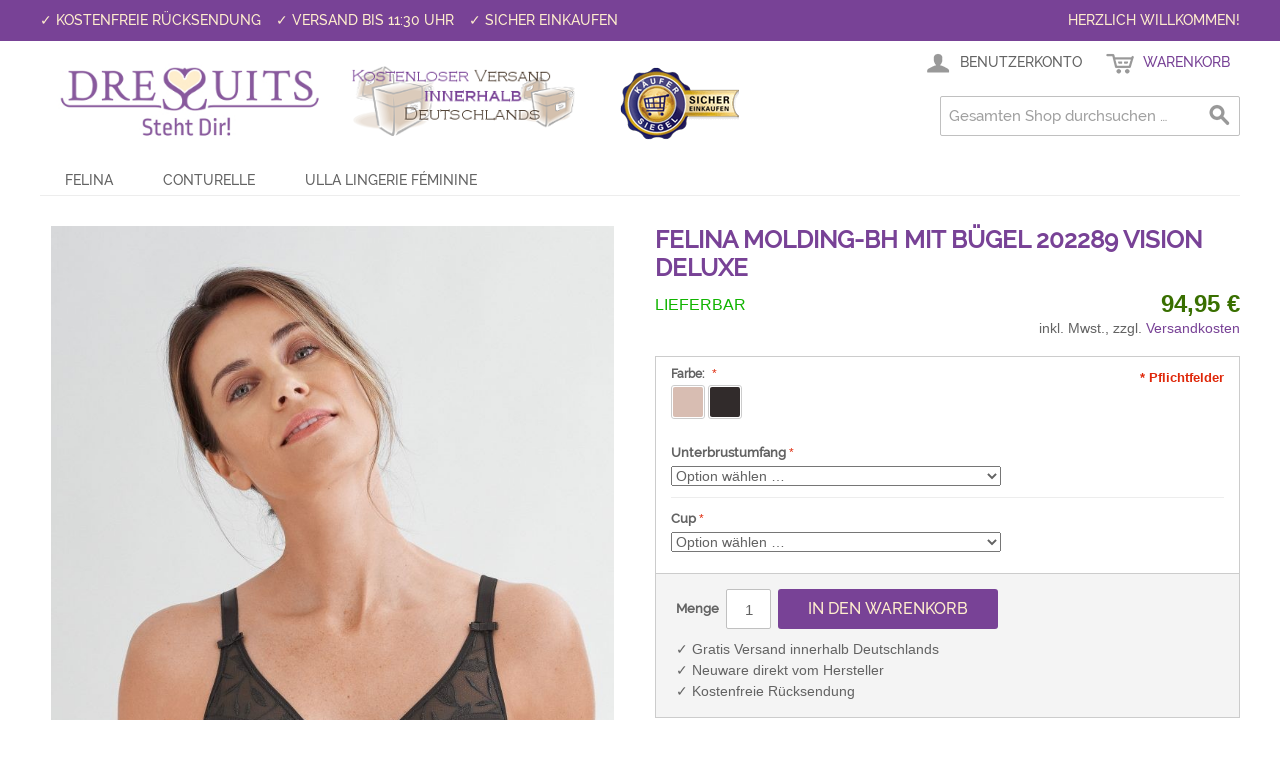

--- FILE ---
content_type: text/html; charset=UTF-8
request_url: https://www.dressuits.de/felina-molding-bh-mit-bugel-202289-vision-deluxe.html
body_size: 21802
content:

<!DOCTYPE html>

<!--[if lt IE 7 ]> <html lang="de" id="top" class="no-js ie6"> <![endif]-->
<!--[if IE 7 ]>    <html lang="de" id="top" class="no-js ie7"> <![endif]-->
<!--[if IE 8 ]>    <html lang="de" id="top" class="no-js ie8"> <![endif]-->
<!--[if IE 9 ]>    <html lang="de" id="top" class="no-js ie9"> <![endif]-->
<!--[if (gt IE 9)|!(IE)]><!--> <html lang="de" id="top" class="no-js"> <!--<![endif]-->

<head>
<meta name="theme-color" content="#784296">

<meta http-equiv="Content-Type" content="text/html; charset=utf-8" />
<title>Felina Molding-BH mit Bügel 202289 Vision Deluxe  - Dressuits</title>
<meta name="p:domain_verify" content="11678dfa9c68876e96488816571c3e52"/>
<meta name="description" content="Felina Molding-BH mit Bügel 202289 Vision Deluxe" />
<meta name="robots" content="INDEX,FOLLOW" />
<link rel="icon" href="https://www.dressuits.de/media/favicon/default/favicon_1.ico" type="image/x-icon" />
<link rel="shortcut icon" href="https://www.dressuits.de/media/favicon/default/favicon_1.ico" type="image/x-icon" />
<!--[if lt IE 7]>
<script type="text/javascript">
//<![CDATA[
    var BLANK_URL = 'https://www.dressuits.de/js/blank.html';
    var BLANK_IMG = 'https://www.dressuits.de/js/spacer.gif';
//]]>
</script>
<![endif]-->
<link rel="stylesheet" type="text/css" href="https://www.dressuits.de/media/css_secure/f75037be9d3aa0b489d3d16571955042.css" />
<link rel="stylesheet" type="text/css" href="https://www.dressuits.de/media/css_secure/f8167d4d584af99f1374474799ab5591.css" media="all" />
<script type="text/javascript" src="https://www.dressuits.de/media/js/d86c8fffb358f90b8a27c80aba27f69d.js"></script>
<link rel="canonical" href="https://www.dressuits.de/felina-molding-bh-mit-bugel-202289-vision-deluxe.html" />
<!--[if  (lte IE 8) & (!IEMobile)]>
<link rel="stylesheet" type="text/css" href="https://www.dressuits.de/media/css_secure/92bde706a7be6fb6ea9e7cc34674bdeb.css" media="all" />
<![endif]-->
<!--[if (gte IE 9) | (IEMobile)]><!-->
<link rel="stylesheet" type="text/css" href="https://www.dressuits.de/media/css_secure/7efaee7c5f880f0423f954931ec9cf21.css" media="all" />
<!--<![endif]-->

<script type="text/javascript">
//<![CDATA[
Mage.Cookies.path     = '/';
Mage.Cookies.domain   = '.dressuits.de';
//]]>
</script>
<meta name="viewport" content="initial-scale=1.0, width=device-width" />

<script type="text/javascript">
//<![CDATA[
optionalZipCountries = ["IE","PA","HK","MO"];
//]]>
</script>

        
    

<script type="text/javascript">//<![CDATA[
        var Translator = new Translate({"HTML tags are not allowed":"HTML-Tags sind nicht erlaubt","Please select an option.":"Bitte w\u00e4hlen Sie eine Option.","This is a required field.":"Dies ist ein Pflichtfeld.","Please enter a valid number in this field.":"Bitte geben Sie eine g\u00fcltige Nummer in dieses Feld ein.","The value is not within the specified range.":"Der Wert ist nicht innerhalb des erlaubten Bereichs.","Please use numbers only in this field. Please avoid spaces or other characters such as dots or commas.":"Bitte nur Ziffern in diesem Feld verwenden. Vermeiden Sie Leerzeichen oder andere Zeichen (z. B. Punkt oder Komma).","Please use letters only (a-z or A-Z) in this field.":"Bitte nur Buchstaben (a-z oder A-Z) in diesem Feld verwenden.","Please use only letters (a-z), numbers (0-9) or underscore(_) in this field, first character should be a letter.":"Bitte nur Buchstaben (a-z), Ziffern (0-9) oder Unterstriche (_) in diesem Feld verwenden, das erste Zeichen muss ein Buchstabe sein.","Please use only letters (a-z or A-Z) or numbers (0-9) only in this field. No spaces or other characters are allowed.":"Bitte nur Buchstaben (a-z oder A-Z) oder Ziffern (0-9) in diesem Feld verwenden. Leerzeichen oder andere Zeichen sind nicht erlaubt.","Please use only letters (a-z or A-Z) or numbers (0-9) or spaces and # only in this field.":"Bitte nur Buchstaben (a-z oder A-Z), Ziffern (0-9), Leerzeichen oder # f\u00fcr dieses Feld verwenden.","Please enter a valid phone number. For example (123) 456-7890 or 123-456-7890.":"Bitte geben Sie eine g\u00fcltige Telefonnummer ein. Zum Beispiel (123) 456-7890 oder 123-456-7890.","Please enter a valid fax number. For example (123) 456-7890 or 123-456-7890.":"Bitte tragen Sie eine g\u00fcltige Faxnummer ein. Zum Beispiel (123) 456-7890 oder 123-456-7890.","Please enter a valid date.":"Bitte geben Sie ein g\u00fcltiges Datum ein.","The From Date value should be less than or equal to the To Date value.":"Das Startdatum sollte vor dem oder am Enddatum liegen.","Please enter a valid email address. For example johndoe@domain.com.":"Bitte geben Sie eine g\u00fcltige E-Mail-Adresse ein. Zum Beispiel johndoe@domain.de.","Please use only visible characters and spaces.":"Bitte nur sichtbare Zeichen verwenden.","Please make sure your passwords match.":"Bitte stellen Sie sicher, dass die beiden Passworte identisch sind.","Please enter a valid URL. Protocol is required (http:\/\/, https:\/\/ or ftp:\/\/)":"Bitte geben Sie eine g\u00fcltige URL ein. M\u00f6gliche Protokolle (http:\/\/, https:\/\/ or ftp:\/\/)","Please enter a valid URL. For example http:\/\/www.example.com or www.example.com":"Bitte geben Sie eine g\u00fcltige URL ein. Zum Beispiel http:\/\/www.beispiel.de oder www.beispiel.de","Please enter a valid URL Key. For example \"example-page\", \"example-page.html\" or \"anotherlevel\/example-page\".":"Bitte geben Sie einen g\u00fcltigen URL-Bezeichner ein. Zum Beispiel \"beispiel-seite\", \"beispiel-seite.html\" or \"unterverzeichnis\/beispiel-seite\".","Please enter a valid XML-identifier. For example something_1, block5, id-4.":"Bitte geben Sie einen g\u00fcltigen XML-Identifizierer an. Zum Beispiel irgendetwas_1, block5, id-4.","Please enter a valid social security number. For example 123-45-6789.":"Bitte geben Sie eine g\u00fcltige Sozialversicherungsnummer ein. Zum Beispiel 123-45-6789.","Please enter a valid zip code. For example 90602 or 90602-1234.":"Bitte geben Sie eine g\u00fcltige Postleitzahl ein. Zum Beispiel 21335.","Please enter a valid zip code.":"Bitte geben Sie eine g\u00fcltige Postleitzahl ein.","Please use this date format: dd\/mm\/yyyy. For example 17\/03\/2006 for the 17th of March, 2006.":"Bitte verwenden Sie dieses Datumsformat: tt\/mm\/jjjj. Zum Beispiel 17\/03\/2006 f\u00fcr den 17. M\u00e4rz 2006.","Please enter a valid $ amount. For example $100.00.":"Bitte geben Sie einen g\u00fcltigen Betrag ein. Zum Beispiel 100,00 \u20ac.","Please select one of the above options.":"Bitte w\u00e4hlen Sie eine der oberen Optionen.","Please select one of the options.":"Bitte w\u00e4hlen Sie eine der Optionen.","Please select State\/Province.":"Bitte Land\/Bundesland w\u00e4hlen.","Please enter a number greater than 0 in this field.":"Bitte geben Sie eine Zahl gr\u00f6\u00dfer 0 in dieses Feld ein.","Please enter a number 0 or greater in this field.":"Bitte tragen Sie eine Zahl gr\u00f6\u00dfer\/gleich 0 in dieses Feld ein.","Please enter a valid credit card number.":"Bitte geben Sie eine g\u00fcltige Kreditkartennummer ein.","Credit card number does not match credit card type.":"Kreditkartennummer entspricht nicht Kreditkartentyp.","Card type does not match credit card number.":"Kreditkartenart entspricht nicht der angegeben Kreditkartennummer.","Incorrect credit card expiration date.":"Falsches Kreditkarten Ablaufdatum.","Please enter a valid credit card verification number.":"Bitte tragen Sie eine g\u00fcltige Kreditkarten-Pr\u00fcfnummer ein.","Please use only letters (a-z or A-Z), numbers (0-9) or underscore(_) in this field, first character should be a letter.":"Bitte nur Buchstaben (a-z oder A-Z), Ziffern (0-9) oder Unterstriche (_) in diesem Feld verwenden, das erste Zeichen muss ein Buchstabe sein.","Please input a valid CSS-length. For example 100px or 77pt or 20em or .5ex or 50%.":"Bitte geben Sie eine g\u00fcltige CSS-L\u00e4nge an. Beispielsweise 100px, 77pt, 20em, .5ex oder 50%.","Text length does not satisfy specified text range.":"Textl\u00e4nge ist nicht korrekt.","Please enter a number lower than 100.":"Bitte tragen Sie keine Zahl gr\u00f6\u00dfer\/gleich 100 in dieses Feld ein.","Please select a file":"Bitte w\u00e4hlen Sie eine Datei","Please enter issue number or start date for switch\/solo card type.":"Bitte geben Sie eine Vorgangsnummer oder ein Startdatum switch\/solo Karten an.","Please wait, loading...":"Bitte warten, wird geladen \u2026","This date is a required value.":"Das Datum ist eine ben\u00f6tigte Angabe.","Please enter a valid day (1-%d).":"Bitte geben Sie einen g\u00fcltigen Tag (1-%d) an.","Please enter a valid month (1-12).":"Bitte geben Sie einen g\u00fcltigen Monat (1-12) an.","Please enter a valid year (1900-%d).":"Bitte geben Sie ein g\u00fcltiges Jahr (1900-%d) an.","Please enter a valid full date":"Bitte geben Sie eine vollst\u00e4ndiges, g\u00fcltiges Datum an","Please enter a valid date between %s and %s":"Bitte geben Sie ein g\u00fcltiges Datum zwischen dem %s und %s an","Please enter a valid date equal to or greater than %s":"Bitte geben Sie ein g\u00fcltiges Datum am oder nach dem %s an","Please enter a valid date less than or equal to %s":"Bitte geben Sie ein g\u00fcltiges Datum am oder vor dem %s an","Complete":"Vollst\u00e4ndig","Add Products":"Artikel hinzuf\u00fcgen","Please choose to register or to checkout as a guest":"Bitte registrieren Sie sich, oder gehen Sie als Gast zur Kasse","Your order cannot be completed at this time as there is no shipping methods available for it. Please make necessary changes in your shipping address.":"Ihre Bestellung kann momentan nicht abgeschlossen werden, da keine Versandarten daf\u00fcr verf\u00fcgbar sind.","Please specify shipping method.":"Bitte bestimmen Sie die Versandart.","Your order cannot be completed at this time as there is no payment methods available for it.":"Ihre Bestellung kann momentan nicht abgeschlossen werden, da keine Bezahlmethoden daf\u00fcr verf\u00fcgbar sind.","Please specify payment method.":"Bitte bestimmen Sie die Bezahlmethode.","Add to Cart":"In den Warenkorb","In Stock":"lieferbar","Out of Stock":"Nicht auf Lager","Not available with preferred neighbor":"Nicht kombinierbar mit Wunschnachbar","Your input is invalid.":"Ihre Angabe ist nicht korrekt."});
        //]]></script>
</head>
<body class=" catalog-product-view catalog-product-view product-felina-molding-bh-mit-bugel-202289-vision-deluxe">
<script src="https://consenttool.haendlerbund.de/app.js?apiKey=4f72c5abb2965ec5dedb9fdc1230d1cbc2c3f377702e7da6&amp;domain=84b063e" referrerpolicy="origin"></script>
<!-- Logo Schema added by CreareSEO -->
<script type="application/ld+json">
    {
      "@context": "http://schema.org",
      "@type": "Organization",
      "url": "https://www.dressuits.de/",
      "logo": "https://www.dressuits.de/skin/frontend/dressuits/default/images/logopdf.jpg"
    }
</script><!-- Product Schema added by CreareSEO -->
<script type="application/ld+json">
{
  "@context": "http://schema.org",
  "@type": "Product",
  "description": "",
  "name": "Felina Molding-BH mit Bügel 202289 Vision Deluxe",
  "image": "https://www.dressuits.de/media/catalog/product/2/0/202289_721_f.jpg",
  "sku": "fel-202289",
  "url": "https://www.dressuits.de/felina-molding-bh-mit-bugel-202289-vision-deluxe.html",
  "offers": [  
        {
    	"@type": "Offer",
    	"price": "94.95",
    	"availability": "InStock",
    	"priceCurrency": "EUR"
    }
       ]
  }
</script>
    <script type="text/javascript">
        new Ajax.Request("https://www.dressuits.de/fpc/catalog_product/view/id/63731/");
    </script>
<div class="wrapper">
        <noscript>
        <div class="global-site-notice noscript">
            <div class="notice-inner">
                <p>
                    <strong>JavaScript scheint in Ihrem Browser deaktiviert zu sein.</strong><br />
                    Sie müssen JavaScript in Ihrem Browser aktivieren, um alle Funktionen in diesem Shop nutzen zu können.                </p>
            </div>
        </div>
    </noscript>
    <div class="page">
        
<div class="header-language-background">
    <div class="header-language-container">
        <div class="store-language-container">
                    </div>

                <p style="float: left;">&#10003; Kostenfreie Rücksendung</p><p style="float: left; margin-left: 15px;">&#10003; Versand bis 11:30 Uhr</p><p style="float: left; margin-left: 15px;">&#10003; Sicher einkaufen</p>
        <p class="welcome-msg">Herzlich Willkommen! </p>
    </div>
</div>

<header id="header" class="page-header">
    <div class="page-header-container">
        <a class="logo" href="https://www.dressuits.de/">
            <img src="https://www.dressuits.de/skin/frontend/dressuits/default/images/logopdf.jpg" alt="Dressuits" class="large" /> 
            <img src="https://www.dressuits.de/skin/frontend/dressuits/default/images/logomobile.jpg" alt="Dressuits" class="small" />
        </a>
        <a class="logo" href="/lieferung">
          <img style="padding-top:15px;" src="https://www.dressuits.de/media/versandkostenfrei.png" alt="versandkostenfrei bestellen" class="large">
        </a>
        <a rel="noreferrer" class="logo" href="https://www.kaeufersiegel.de/zertifikat/?uuid=0576cc12-ff86-11e4-b5a9-14dae9b38da3-7092761972" target="_blank">
          <img class="large" style="padding-top:15px;" src="https://www.dressuits.de/media/kaeufersiegel.png" title="H&auml;ndlerbund K&auml;ufersiegel"
          alt="H&auml;ndlerbund K&auml;ufersiegel" />
        </a>  

                <div class="store-language-container"></div>

        <!-- Skip Links -->

        <div class="skip-links">
            <a href="#header-nav" class="skip-link skip-nav">
                <span class="icon"></span>
                <span class="label">Menü</span>
            </a>

            <a href="#header-search" class="skip-link skip-search">
                <span class="icon"></span>
                <span class="label">Suche</span>
            </a>

            <div class="account-cart-wrapper">
                <a href="https://www.dressuits.de/customer/account/" data-target-element="#header-account" class="skip-link skip-account">
                    <span class="icon"></span>
                    <span class="label">Benutzerkonto</span>
                </a>

                <!-- Cart -->

                <div class="header-minicart">
                    

<a href="https://www.dressuits.de/checkout/cart/" data-target-element="#header-cart" class="skip-link skip-cart  no-count">
    <span class="icon"></span>
    <span class="label">Warenkorb</span>
    <span class="count">0</span>
</a>

<div id="header-cart" class="block block-cart skip-content">
    
<div id="minicart-error-message" class="minicart-message"></div>
<div id="minicart-success-message" class="minicart-message"></div>

<div class="minicart-wrapper">
    <div class="minicart-actions">
            
            <a class="cart-link button" href="https://www.dressuits.de/checkout/cart/">
                Zum Warenkorb            </a>
        </div>
    <p class="block-subtitle">
        Kürzlich hinzugefügte Artikel        <a class="close skip-link-close" href="#" title="Schließen">&times;</a>
    </p>

                    <p class="empty">Sie haben keine Artikel im Warenkorb.</p>

    </div>
</div>
                </div>
            </div>


        </div>

        <!-- Navigation -->

        <div id="header-nav" class="skip-content">
            
    <nav id="nav">
        <ol class="nav-primary">
            <li  class="level0 nav-1 first parent"><a href="https://www.dressuits.de/felina" class="level0 has-children">Felina</a><ul class="level0"><li class="level1 view-all"><a class="level1" href="https://www.dressuits.de/felina">Alle Artikel anzeigen</a></li><li  class="level1 nav-1-1 first"><a href="https://www.dressuits.de/felina/bhs" class="level1 ">BHs</a></li><li  class="level1 nav-1-2"><a href="https://www.dressuits.de/felina/spacer-bhs" class="level1 ">Spacer-BHs</a></li><li  class="level1 nav-1-3"><a href="https://www.dressuits.de/felina/molding-bhs" class="level1 ">Molding-BHs</a></li><li  class="level1 nav-1-4"><a href="https://www.dressuits.de/felina/bodies" class="level1 ">Bodies</a></li><li  class="level1 nav-1-5"><a href="https://www.dressuits.de/felina/minislips" class="level1 ">Minislips</a></li><li  class="level1 nav-1-6"><a href="https://www.dressuits.de/felina/taillenslips" class="level1 ">Taillenslips</a></li><li  class="level1 nav-1-7"><a href="https://www.dressuits.de/felina/slips" class="level1 ">Slips</a></li><li  class="level1 nav-1-8"><a href="https://www.dressuits.de/felina/panties" class="level1 ">Panties</a></li><li  class="level1 nav-1-9 last"><a href="https://www.dressuits.de/felina/shorties" class="level1 ">Shorties</a></li></ul></li><li  class="level0 nav-2 parent"><a href="https://www.dressuits.de/conturelle" class="level0 has-children">Conturelle</a><ul class="level0"><li class="level1 view-all"><a class="level1" href="https://www.dressuits.de/conturelle">Alle Artikel anzeigen</a></li><li  class="level1 nav-2-1 first"><a href="https://www.dressuits.de/conturelle/bhs" class="level1 ">BHs</a></li><li  class="level1 nav-2-2"><a href="https://www.dressuits.de/conturelle/spacer-bhs" class="level1 ">Spacer-BHs</a></li><li  class="level1 nav-2-3"><a href="https://www.dressuits.de/conturelle/memory-schalen-bhs" class="level1 ">Memory-Schalen-BHs</a></li><li  class="level1 nav-2-4"><a href="https://www.dressuits.de/conturelle/panties" class="level1 ">Panties</a></li><li  class="level1 nav-2-5"><a href="https://www.dressuits.de/conturelle/taillenslips" class="level1 ">Taillenslips</a></li><li  class="level1 nav-2-6"><a href="https://www.dressuits.de/conturelle/shorties" class="level1 ">Shorties</a></li><li  class="level1 nav-2-7"><a href="https://www.dressuits.de/conturelle/minislips" class="level1 ">Minislips</a></li><li  class="level1 nav-2-8"><a href="https://www.dressuits.de/conturelle/maxislips" class="level1 ">Maxislips</a></li><li  class="level1 nav-2-9"><a href="https://www.dressuits.de/conturelle/bodies" class="level1 ">Bodies</a></li><li  class="level1 nav-2-10"><a href="https://www.dressuits.de/conturelle/miederslips" class="level1 ">Miederslips</a></li><li  class="level1 nav-2-11"><a href="https://www.dressuits.de/conturelle/shapewear" class="level1 ">Shapewear</a></li><li  class="level1 nav-2-12"><a href="https://www.dressuits.de/conturelle/strings" class="level1 ">Strings</a></li><li  class="level1 nav-2-13"><a href="https://www.dressuits.de/conturelle/bh-hemdchen" class="level1 ">BH-Hemdchen</a></li><li  class="level1 nav-2-14"><a href="https://www.dressuits.de/conturelle/molding-bhs" class="level1 ">Molding-BHs</a></li><li  class="level1 nav-2-15"><a href="https://www.dressuits.de/conturelle/balconnet-bhs" class="level1 ">Balconnet-BHs</a></li><li  class="level1 nav-2-16"><a href="https://www.dressuits.de/conturelle/schalen-bhs" class="level1 ">Schalen-BHs</a></li><li  class="level1 nav-2-17"><a href="https://www.dressuits.de/conturelle/dekollete-bhs" class="level1 ">Dekolleté-BHs</a></li><li  class="level1 nav-2-18 last"><a href="https://www.dressuits.de/conturelle/triangel-bh" class="level1 ">Triangel-BH</a></li></ul></li><li  class="level0 nav-3 last parent"><a href="https://www.dressuits.de/ulla" class="level0 has-children">Ulla Lingerie féminine</a><ul class="level0"><li class="level1 view-all"><a class="level1" href="https://www.dressuits.de/ulla">Alle Artikel anzeigen</a></li><li  class="level1 nav-3-1 first"><a href="https://www.dressuits.de/ulla/sale" class="level1 ">%Sale</a></li><li  class="level1 nav-3-2"><a href="https://www.dressuits.de/ulla/bhs" class="level1 ">BHs</a></li><li  class="level1 nav-3-3"><a href="https://www.dressuits.de/ulla/slips" class="level1 ">Slips</a></li><li  class="level1 nav-3-4"><a href="https://www.dressuits.de/ulla/korsagen" class="level1 ">Korsagen</a></li><li  class="level1 nav-3-5"><a href="https://www.dressuits.de/ulla/taillenmieder" class="level1 ">Taillenmieder</a></li><li  class="level1 nav-3-6"><a href="https://www.dressuits.de/ulla/strings" class="level1 ">Strings</a></li><li  class="level1 nav-3-7"><a href="https://www.dressuits.de/ulla/miederhosen" class="level1 ">Miederhosen</a></li><li  class="level1 nav-3-8"><a href="https://www.dressuits.de/ulla/langbeinhosen" class="level1 ">Langbeinhosen</a></li><li  class="level1 nav-3-9"><a href="https://www.dressuits.de/ulla/bodies" class="level1 ">Bodies</a></li><li  class="level1 nav-3-10"><a href="https://www.dressuits.de/ulla/miederslips" class="level1 ">Miederslips</a></li><li  class="level1 nav-3-11"><a href="https://www.dressuits.de/ulla/bodyliner" class="level1 ">Bodyliner</a></li><li  class="level1 nav-3-12"><a href="https://www.dressuits.de/ulla/panties" class="level1 ">Panties</a></li><li  class="level1 nav-3-13"><a href="https://www.dressuits.de/ulla/hemden" class="level1 ">Hemden</a></li><li  class="level1 nav-3-14"><a href="https://www.dressuits.de/ulla/bikini-oberteile" class="level1 ">Bikini-Oberteile</a></li><li  class="level1 nav-3-15"><a href="https://www.dressuits.de/ulla/bikini-slips" class="level1 ">Bikini-Slips</a></li><li  class="level1 nav-3-16"><a href="https://www.dressuits.de/ulla/badeanzuge" class="level1 ">Badeanzüge</a></li><li  class="level1 nav-3-17"><a href="https://www.dressuits.de/ulla/taillenslips" class="level1 ">Taillenslips</a></li><li  class="level1 nav-3-18"><a href="https://www.dressuits.de/ulla/sport-bhs" class="level1 ">Sport-BHs</a></li><li  class="level1 nav-3-19"><a href="https://www.dressuits.de/ulla/straps" class="level1 ">Straps</a></li><li  class="level1 nav-3-20 last"><a href="https://www.dressuits.de/ulla/hipster" class="level1 ">Hipster</a></li></ul></li>        </ol>
    </nav>
        </div>

        <!-- Search -->

        <div id="header-search" class="skip-content">
            
<form id="search_mini_form" action="https://www.dressuits.de/catalogsearch/result/" method="get">
    <div class="input-box">
        <label for="search">Suche:</label>
        <input id="search" type="search" name="q" value="" class="input-text required-entry" maxlength="128" placeholder="Gesamten Shop durchsuchen …" />
        <button type="submit" title="Suche" class="button search-button"><span><span>Suche</span></span></button>
    </div>

    <div id="search_autocomplete" class="search-autocomplete"></div>
    <script type="text/javascript">
    //<![CDATA[
        var searchForm = new Varien.searchForm('search_mini_form', 'search', '');
        searchForm.initAutocomplete('https://www.dressuits.de/catalogsearch/ajax/suggest/', 'search_autocomplete');
    //]]>
    </script>
</form>
        </div>

        <!-- Account -->

        <div id="header-account" class="skip-content">
            <div class="links">
        <ul>
                                    <li class="first" ><a href="https://www.dressuits.de/customer/account/" title="Mein Benutzerkonto" >Mein Benutzerkonto</a></li>
                                                <li ><a href="https://www.dressuits.de/checkout/cart/" title="Mein Warenkorb" class="top-link-cart">Mein Warenkorb</a></li>
                                                <li ><a href="https://www.dressuits.de/checkout/" title="Zur Kasse" class="top-link-checkout">Zur Kasse</a></li>
                                                <li ><a href="https://www.dressuits.de/customer/account/create/" title="Registrieren" >Registrieren</a></li>
                                                <li class=" last" ><a href="https://www.dressuits.de/customer/account/login/referer/aHR0cHM6Ly93d3cuZHJlc3N1aXRzLmRlL2ZlbGluYS1tb2xkaW5nLWJoLW1pdC1idWdlbC0yMDIyODktdmlzaW9uLWRlbHV4ZS5odG1s/" title="Anmelden" >Anmelden</a></li>
                        </ul>
</div>
        </div>
    </div>
</header>


        <div class="main-container col1-layout">
            <div class="main">
                                <div class="col-main">
                                        <script type="text/javascript">
    var optionsPrice = new Product.OptionsPrice({"productId":"63731","priceFormat":{"pattern":"%s\u00a0\u20ac","precision":2,"requiredPrecision":2,"decimalSymbol":",","groupSymbol":".","groupLength":3,"integerRequired":1},"includeTax":"true","showIncludeTax":true,"showBothPrices":false,"productPrice":94.95,"productOldPrice":94.95,"priceInclTax":94.95,"priceExclTax":94.95,"skipCalculate":1,"defaultTax":19,"currentTax":19,"idSuffix":"_clone","oldPlusDisposition":0,"plusDisposition":0,"plusDispositionTax":0,"oldMinusDisposition":0,"minusDisposition":0,"tierPrices":[],"tierPricesInclTax":[]});
</script>
<div id="messages_product_view"></div>
<div class="product-view">
    <div class="product-essential">
        <form action="https://www.dressuits.de/checkout/cart/add/uenc/aHR0cHM6Ly93d3cuZHJlc3N1aXRzLmRlL2ZlbGluYS1tb2xkaW5nLWJoLW1pdC1idWdlbC0yMDIyODktdmlzaW9uLWRlbHV4ZS5odG1sP19fX1NJRD1V/product/63731/form_key/X2RXLVAXvfuXIulU/" method="post" id="product_addtocart_form">
            <input name="form_key" type="hidden" value="X2RXLVAXvfuXIulU" />
            <div class="no-display">
                <input type="hidden" name="product" value="63731" />
                <input type="hidden" name="related_product" id="related-products-field" value="" />
            </div>

            <div class="product-img-box">
                <div class="product-name">
                    <h1>Felina Molding-BH mit Bügel 202289 Vision Deluxe</h1>
                </div>
                <div class="product-image product-image-zoom">
    <div class="product-image-gallery">
        <img id="image-main"
             class="gallery-image visible"
             src="https://www.dressuits.de/media/catalog/product/cache/1/image/9df78eab33525d08d6e5fb8d27136e95/2/0/202289_721_f.jpg"
             alt="Felina Molding-BH mit Bügel 202289 Vision Deluxe Obsidian Grey"
             title="Felina Molding-BH mit Bügel 202289 Vision Deluxe Obsidian Grey" />

                                <img id="image-0"
                 class="gallery-image"
                 src="https://www.dressuits.de/media/catalog/product/cache/1/image/1800x/040ec09b1e35df139433887a97daa66f/2/0/202289_721_f.jpg"
                 data-zoom-image="https://www.dressuits.de/media/catalog/product/cache/1/image/1800x/040ec09b1e35df139433887a97daa66f/2/0/202289_721_f.jpg" />
                                            <img id="image-1"
                 class="gallery-image"
                 src="https://www.dressuits.de/media/catalog/product/cache/1/image/1800x/040ec09b1e35df139433887a97daa66f/2/0/202289_528_ff.jpg"
                 data-zoom-image="https://www.dressuits.de/media/catalog/product/cache/1/image/1800x/040ec09b1e35df139433887a97daa66f/2/0/202289_528_ff.jpg" />
                                            <img id="image-2"
                 class="gallery-image"
                 src="https://www.dressuits.de/media/catalog/product/cache/1/image/1800x/040ec09b1e35df139433887a97daa66f/2/0/202289_528_fr.jpg"
                 data-zoom-image="https://www.dressuits.de/media/catalog/product/cache/1/image/1800x/040ec09b1e35df139433887a97daa66f/2/0/202289_528_fr.jpg" />
                                            <img id="image-3"
                 class="gallery-image"
                 src="https://www.dressuits.de/media/catalog/product/cache/1/image/1800x/040ec09b1e35df139433887a97daa66f/2/0/202289_528_f.jpg"
                 data-zoom-image="https://www.dressuits.de/media/catalog/product/cache/1/image/1800x/040ec09b1e35df139433887a97daa66f/2/0/202289_528_f.jpg" />
                                            <img id="image-4"
                 class="gallery-image"
                 src="https://www.dressuits.de/media/catalog/product/cache/1/image/1800x/040ec09b1e35df139433887a97daa66f/2/0/202289_528_r.jpg"
                 data-zoom-image="https://www.dressuits.de/media/catalog/product/cache/1/image/1800x/040ec09b1e35df139433887a97daa66f/2/0/202289_528_r.jpg" />
                                            <img id="image-5"
                 class="gallery-image"
                 src="https://www.dressuits.de/media/catalog/product/cache/1/image/1800x/040ec09b1e35df139433887a97daa66f/2/0/202289_528_s.jpg"
                 data-zoom-image="https://www.dressuits.de/media/catalog/product/cache/1/image/1800x/040ec09b1e35df139433887a97daa66f/2/0/202289_528_s.jpg" />
                                            <img id="image-6"
                 class="gallery-image"
                 src="https://www.dressuits.de/media/catalog/product/cache/1/image/1800x/040ec09b1e35df139433887a97daa66f/2/0/202289_528_sr.jpg"
                 data-zoom-image="https://www.dressuits.de/media/catalog/product/cache/1/image/1800x/040ec09b1e35df139433887a97daa66f/2/0/202289_528_sr.jpg" />
                                            <img id="image-7"
                 class="gallery-image"
                 src="https://www.dressuits.de/media/catalog/product/cache/1/image/1800x/040ec09b1e35df139433887a97daa66f/2/0/202289_721_ff.jpg"
                 data-zoom-image="https://www.dressuits.de/media/catalog/product/cache/1/image/1800x/040ec09b1e35df139433887a97daa66f/2/0/202289_721_ff.jpg" />
                                            <img id="image-8"
                 class="gallery-image"
                 src="https://www.dressuits.de/media/catalog/product/cache/1/image/1800x/040ec09b1e35df139433887a97daa66f/2/0/202289_721_fr.jpg"
                 data-zoom-image="https://www.dressuits.de/media/catalog/product/cache/1/image/1800x/040ec09b1e35df139433887a97daa66f/2/0/202289_721_fr.jpg" />
                                            <img id="image-9"
                 class="gallery-image"
                 src="https://www.dressuits.de/media/catalog/product/cache/1/image/1800x/040ec09b1e35df139433887a97daa66f/2/0/202289_721_r.jpg"
                 data-zoom-image="https://www.dressuits.de/media/catalog/product/cache/1/image/1800x/040ec09b1e35df139433887a97daa66f/2/0/202289_721_r.jpg" />
                                            <img id="image-10"
                 class="gallery-image"
                 src="https://www.dressuits.de/media/catalog/product/cache/1/image/1800x/040ec09b1e35df139433887a97daa66f/2/0/202289_721_s.jpg"
                 data-zoom-image="https://www.dressuits.de/media/catalog/product/cache/1/image/1800x/040ec09b1e35df139433887a97daa66f/2/0/202289_721_s.jpg" />
                                            <img id="image-11"
                 class="gallery-image"
                 src="https://www.dressuits.de/media/catalog/product/cache/1/image/1800x/040ec09b1e35df139433887a97daa66f/2/0/202289_721_sr.jpg"
                 data-zoom-image="https://www.dressuits.de/media/catalog/product/cache/1/image/1800x/040ec09b1e35df139433887a97daa66f/2/0/202289_721_sr.jpg" />
                        </div>
</div>

<div class="more-views">
    <h2>Mehr Ansichten</h2>
    <ul class="product-image-thumbs">
                    <li>
            <a class="thumb-link" href="#" title="" data-image-index="0">
                <img src="https://www.dressuits.de/media/catalog/product/cache/1/thumbnail/75x/9df78eab33525d08d6e5fb8d27136e95/2/0/202289_721_f.jpg"
                     width="75" height="75" alt="" />
            </a>
        </li>
                            <li>
            <a class="thumb-link" href="#" title="" data-image-index="1">
                <img src="https://www.dressuits.de/media/catalog/product/cache/1/thumbnail/75x/9df78eab33525d08d6e5fb8d27136e95/2/0/202289_528_ff.jpg"
                     width="75" height="75" alt="" />
            </a>
        </li>
                            <li>
            <a class="thumb-link" href="#" title="" data-image-index="2">
                <img src="https://www.dressuits.de/media/catalog/product/cache/1/thumbnail/75x/9df78eab33525d08d6e5fb8d27136e95/2/0/202289_528_fr.jpg"
                     width="75" height="75" alt="" />
            </a>
        </li>
                            <li>
            <a class="thumb-link" href="#" title="" data-image-index="3">
                <img src="https://www.dressuits.de/media/catalog/product/cache/1/thumbnail/75x/9df78eab33525d08d6e5fb8d27136e95/2/0/202289_528_f.jpg"
                     width="75" height="75" alt="" />
            </a>
        </li>
                            <li>
            <a class="thumb-link" href="#" title="" data-image-index="4">
                <img src="https://www.dressuits.de/media/catalog/product/cache/1/thumbnail/75x/9df78eab33525d08d6e5fb8d27136e95/2/0/202289_528_r.jpg"
                     width="75" height="75" alt="" />
            </a>
        </li>
                            <li>
            <a class="thumb-link" href="#" title="" data-image-index="5">
                <img src="https://www.dressuits.de/media/catalog/product/cache/1/thumbnail/75x/9df78eab33525d08d6e5fb8d27136e95/2/0/202289_528_s.jpg"
                     width="75" height="75" alt="" />
            </a>
        </li>
                            <li>
            <a class="thumb-link" href="#" title="" data-image-index="6">
                <img src="https://www.dressuits.de/media/catalog/product/cache/1/thumbnail/75x/9df78eab33525d08d6e5fb8d27136e95/2/0/202289_528_sr.jpg"
                     width="75" height="75" alt="" />
            </a>
        </li>
                            <li>
            <a class="thumb-link" href="#" title="" data-image-index="7">
                <img src="https://www.dressuits.de/media/catalog/product/cache/1/thumbnail/75x/9df78eab33525d08d6e5fb8d27136e95/2/0/202289_721_ff.jpg"
                     width="75" height="75" alt="" />
            </a>
        </li>
                            <li>
            <a class="thumb-link" href="#" title="" data-image-index="8">
                <img src="https://www.dressuits.de/media/catalog/product/cache/1/thumbnail/75x/9df78eab33525d08d6e5fb8d27136e95/2/0/202289_721_fr.jpg"
                     width="75" height="75" alt="" />
            </a>
        </li>
                            <li>
            <a class="thumb-link" href="#" title="" data-image-index="9">
                <img src="https://www.dressuits.de/media/catalog/product/cache/1/thumbnail/75x/9df78eab33525d08d6e5fb8d27136e95/2/0/202289_721_r.jpg"
                     width="75" height="75" alt="" />
            </a>
        </li>
                            <li>
            <a class="thumb-link" href="#" title="" data-image-index="10">
                <img src="https://www.dressuits.de/media/catalog/product/cache/1/thumbnail/75x/9df78eab33525d08d6e5fb8d27136e95/2/0/202289_721_s.jpg"
                     width="75" height="75" alt="" />
            </a>
        </li>
                            <li>
            <a class="thumb-link" href="#" title="" data-image-index="11">
                <img src="https://www.dressuits.de/media/catalog/product/cache/1/thumbnail/75x/9df78eab33525d08d6e5fb8d27136e95/2/0/202289_721_sr.jpg"
                     width="75" height="75" alt="" />
            </a>
        </li>
                </ul>
</div>


<script type="text/javascript">
    $j(document).on('product-media-loaded', function() {
        ConfigurableMediaImages.init('base_image');
                ConfigurableMediaImages.setImageFallback(63731, $j.parseJSON('{"option_labels":{"mauve":{"configurable_product":{"small_image":null,"base_image":null},"products":["62818","62819","62820","62821","62822","62823","62824","62825","62826","62827","62828","62829","62830","62831","62832","62833","62834","62835","62836","62837","62838","62839","62840","62841","62842","62843","62844","62845","62846","62847","62848","62849","62850"]},"porcelain rose":{"configurable_product":{"small_image":null,"base_image":null},"products":["66747","66748","66749","66750","66751","66752","66753","66754","66755","66756","66757","66758","66759","66760","66761","66762","66763","66764","66765","66766","66767","66768","66769","66770","66771","66772","66773","66774","66775","66776","66777","66778","66779"]},"obsidian grey":{"configurable_product":{"small_image":null,"base_image":null},"products":["66780","66781","66782","66783","66784","66785","66786","66787","66788","66789","66790","66791","66792","66793","66794","66795","66796","66797","66798","66799","66800","66801","66802","66803","66804","66805","66806","66807","66808","66809","66810","66811","66812"]},"b":{"configurable_product":{"small_image":null,"base_image":null},"products":["62818","62819","62820","62821","62822","62823","66751","66757","66763","66769","66775","66779","66784","66790","66796","66802","66808","66812"]},"c":{"configurable_product":{"small_image":null,"base_image":null},"products":["62824","62825","62826","62827","62828","62829","66750","66756","66762","66768","66774","66778","66783","66789","66795","66801","66807","66811"]},"d":{"configurable_product":{"small_image":null,"base_image":null},"products":["62830","62831","62832","62833","62834","62835","66749","66755","66761","66767","66773","66777","66782","66788","66794","66800","66806","66810"]},"e":{"configurable_product":{"small_image":null,"base_image":null},"products":["62836","62837","62838","62839","62840","62841","66748","66754","66760","66766","66772","66776","66781","66787","66793","66799","66805","66809"]},"f":{"configurable_product":{"small_image":null,"base_image":null},"products":["62842","62843","62844","62845","62846","66747","66753","66759","66765","66771","66780","66786","66792","66798","66804"]},"g":{"configurable_product":{"small_image":null,"base_image":null},"products":["62847","62848","62849","62850","66752","66758","66764","66770","66785","66791","66797","66803"]},"75":{"configurable_product":{"small_image":null,"base_image":null},"products":["62818","62824","62830","62836","62842","62847","66770","66771","66772","66773","66774","66775","66803","66804","66805","66806","66807","66808"]},"80":{"configurable_product":{"small_image":null,"base_image":null},"products":["62819","62825","62831","62837","62843","62848","66764","66765","66766","66767","66768","66769","66797","66798","66799","66800","66801","66802"]},"85":{"configurable_product":{"small_image":null,"base_image":null},"products":["62820","62826","62832","62838","62844","62849","66758","66759","66760","66761","66762","66763","66791","66792","66793","66794","66795","66796"]},"90":{"configurable_product":{"small_image":null,"base_image":null},"products":["62821","62827","62833","62839","62845","62850","66752","66753","66754","66755","66756","66757","66785","66786","66787","66788","66789","66790"]},"95":{"configurable_product":{"small_image":null,"base_image":null},"products":["62822","62828","62834","62840","62846","66747","66748","66749","66750","66751","66780","66781","66782","66783","66784"]},"100":{"configurable_product":{"small_image":null,"base_image":null},"products":["62823","62829","62835","62841","66776","66777","66778","66779","66809","66810","66811","66812"]}},"small_image":[],"base_image":{"62818":"https:\/\/www.dressuits.de\/media\/catalog\/product\/cache\/1\/image\/1800x\/040ec09b1e35df139433887a97daa66f\/2\/0\/202289_041_f.jpg","62819":"https:\/\/www.dressuits.de\/media\/catalog\/product\/cache\/1\/image\/1800x\/040ec09b1e35df139433887a97daa66f\/2\/0\/202289_041_f.jpg","62820":"https:\/\/www.dressuits.de\/media\/catalog\/product\/cache\/1\/image\/1800x\/040ec09b1e35df139433887a97daa66f\/2\/0\/202289_041_f.jpg","62821":"https:\/\/www.dressuits.de\/media\/catalog\/product\/cache\/1\/image\/1800x\/040ec09b1e35df139433887a97daa66f\/2\/0\/202289_041_f.jpg","62822":"https:\/\/www.dressuits.de\/media\/catalog\/product\/cache\/1\/image\/1800x\/040ec09b1e35df139433887a97daa66f\/2\/0\/202289_041_f.jpg","62823":"https:\/\/www.dressuits.de\/media\/catalog\/product\/cache\/1\/image\/1800x\/040ec09b1e35df139433887a97daa66f\/2\/0\/202289_041_f.jpg","62824":"https:\/\/www.dressuits.de\/media\/catalog\/product\/cache\/1\/image\/1800x\/040ec09b1e35df139433887a97daa66f\/2\/0\/202289_041_f.jpg","62825":"https:\/\/www.dressuits.de\/media\/catalog\/product\/cache\/1\/image\/1800x\/040ec09b1e35df139433887a97daa66f\/2\/0\/202289_041_f.jpg","62826":"https:\/\/www.dressuits.de\/media\/catalog\/product\/cache\/1\/image\/1800x\/040ec09b1e35df139433887a97daa66f\/2\/0\/202289_041_f.jpg","62827":"https:\/\/www.dressuits.de\/media\/catalog\/product\/cache\/1\/image\/1800x\/040ec09b1e35df139433887a97daa66f\/2\/0\/202289_041_f.jpg","62828":"https:\/\/www.dressuits.de\/media\/catalog\/product\/cache\/1\/image\/1800x\/040ec09b1e35df139433887a97daa66f\/2\/0\/202289_041_f.jpg","62829":"https:\/\/www.dressuits.de\/media\/catalog\/product\/cache\/1\/image\/1800x\/040ec09b1e35df139433887a97daa66f\/2\/0\/202289_041_f.jpg","62830":"https:\/\/www.dressuits.de\/media\/catalog\/product\/cache\/1\/image\/1800x\/040ec09b1e35df139433887a97daa66f\/2\/0\/202289_041_f.jpg","62831":"https:\/\/www.dressuits.de\/media\/catalog\/product\/cache\/1\/image\/1800x\/040ec09b1e35df139433887a97daa66f\/2\/0\/202289_041_f.jpg","62832":"https:\/\/www.dressuits.de\/media\/catalog\/product\/cache\/1\/image\/1800x\/040ec09b1e35df139433887a97daa66f\/2\/0\/202289_041_f.jpg","62833":"https:\/\/www.dressuits.de\/media\/catalog\/product\/cache\/1\/image\/1800x\/040ec09b1e35df139433887a97daa66f\/2\/0\/202289_041_f.jpg","62834":"https:\/\/www.dressuits.de\/media\/catalog\/product\/cache\/1\/image\/1800x\/040ec09b1e35df139433887a97daa66f\/2\/0\/202289_041_f.jpg","62835":"https:\/\/www.dressuits.de\/media\/catalog\/product\/cache\/1\/image\/1800x\/040ec09b1e35df139433887a97daa66f\/2\/0\/202289_041_f.jpg","62836":"https:\/\/www.dressuits.de\/media\/catalog\/product\/cache\/1\/image\/1800x\/040ec09b1e35df139433887a97daa66f\/2\/0\/202289_041_f.jpg","62837":"https:\/\/www.dressuits.de\/media\/catalog\/product\/cache\/1\/image\/1800x\/040ec09b1e35df139433887a97daa66f\/2\/0\/202289_041_f.jpg","62838":"https:\/\/www.dressuits.de\/media\/catalog\/product\/cache\/1\/image\/1800x\/040ec09b1e35df139433887a97daa66f\/2\/0\/202289_041_f.jpg","62839":"https:\/\/www.dressuits.de\/media\/catalog\/product\/cache\/1\/image\/1800x\/040ec09b1e35df139433887a97daa66f\/2\/0\/202289_041_f.jpg","62840":"https:\/\/www.dressuits.de\/media\/catalog\/product\/cache\/1\/image\/1800x\/040ec09b1e35df139433887a97daa66f\/2\/0\/202289_041_f.jpg","62841":"https:\/\/www.dressuits.de\/media\/catalog\/product\/cache\/1\/image\/1800x\/040ec09b1e35df139433887a97daa66f\/2\/0\/202289_041_f.jpg","62842":"https:\/\/www.dressuits.de\/media\/catalog\/product\/cache\/1\/image\/1800x\/040ec09b1e35df139433887a97daa66f\/2\/0\/202289_041_f.jpg","62843":"https:\/\/www.dressuits.de\/media\/catalog\/product\/cache\/1\/image\/1800x\/040ec09b1e35df139433887a97daa66f\/2\/0\/202289_041_f.jpg","62844":"https:\/\/www.dressuits.de\/media\/catalog\/product\/cache\/1\/image\/1800x\/040ec09b1e35df139433887a97daa66f\/2\/0\/202289_041_f.jpg","62845":"https:\/\/www.dressuits.de\/media\/catalog\/product\/cache\/1\/image\/1800x\/040ec09b1e35df139433887a97daa66f\/2\/0\/202289_041_f.jpg","62846":"https:\/\/www.dressuits.de\/media\/catalog\/product\/cache\/1\/image\/1800x\/040ec09b1e35df139433887a97daa66f\/2\/0\/202289_041_f.jpg","62847":"https:\/\/www.dressuits.de\/media\/catalog\/product\/cache\/1\/image\/1800x\/040ec09b1e35df139433887a97daa66f\/2\/0\/202289_041_f.jpg","62848":"https:\/\/www.dressuits.de\/media\/catalog\/product\/cache\/1\/image\/1800x\/040ec09b1e35df139433887a97daa66f\/2\/0\/202289_041_f.jpg","62849":"https:\/\/www.dressuits.de\/media\/catalog\/product\/cache\/1\/image\/1800x\/040ec09b1e35df139433887a97daa66f\/2\/0\/202289_041_f.jpg","62850":"https:\/\/www.dressuits.de\/media\/catalog\/product\/cache\/1\/image\/1800x\/040ec09b1e35df139433887a97daa66f\/2\/0\/202289_041_f.jpg","66747":"https:\/\/www.dressuits.de\/media\/catalog\/product\/cache\/1\/image\/1800x\/040ec09b1e35df139433887a97daa66f\/2\/0\/202289_528_f.jpg","66748":"https:\/\/www.dressuits.de\/media\/catalog\/product\/cache\/1\/image\/1800x\/040ec09b1e35df139433887a97daa66f\/2\/0\/202289_528_f.jpg","66749":"https:\/\/www.dressuits.de\/media\/catalog\/product\/cache\/1\/image\/1800x\/040ec09b1e35df139433887a97daa66f\/2\/0\/202289_528_f.jpg","66750":"https:\/\/www.dressuits.de\/media\/catalog\/product\/cache\/1\/image\/1800x\/040ec09b1e35df139433887a97daa66f\/2\/0\/202289_528_f.jpg","66751":"https:\/\/www.dressuits.de\/media\/catalog\/product\/cache\/1\/image\/1800x\/040ec09b1e35df139433887a97daa66f\/2\/0\/202289_528_f.jpg","66752":"https:\/\/www.dressuits.de\/media\/catalog\/product\/cache\/1\/image\/1800x\/040ec09b1e35df139433887a97daa66f\/2\/0\/202289_528_f.jpg","66753":"https:\/\/www.dressuits.de\/media\/catalog\/product\/cache\/1\/image\/1800x\/040ec09b1e35df139433887a97daa66f\/2\/0\/202289_528_f.jpg","66754":"https:\/\/www.dressuits.de\/media\/catalog\/product\/cache\/1\/image\/1800x\/040ec09b1e35df139433887a97daa66f\/2\/0\/202289_528_f.jpg","66755":"https:\/\/www.dressuits.de\/media\/catalog\/product\/cache\/1\/image\/1800x\/040ec09b1e35df139433887a97daa66f\/2\/0\/202289_528_f.jpg","66756":"https:\/\/www.dressuits.de\/media\/catalog\/product\/cache\/1\/image\/1800x\/040ec09b1e35df139433887a97daa66f\/2\/0\/202289_528_f.jpg","66757":"https:\/\/www.dressuits.de\/media\/catalog\/product\/cache\/1\/image\/1800x\/040ec09b1e35df139433887a97daa66f\/2\/0\/202289_528_f.jpg","66758":"https:\/\/www.dressuits.de\/media\/catalog\/product\/cache\/1\/image\/1800x\/040ec09b1e35df139433887a97daa66f\/2\/0\/202289_528_f.jpg","66759":"https:\/\/www.dressuits.de\/media\/catalog\/product\/cache\/1\/image\/1800x\/040ec09b1e35df139433887a97daa66f\/2\/0\/202289_528_f.jpg","66760":"https:\/\/www.dressuits.de\/media\/catalog\/product\/cache\/1\/image\/1800x\/040ec09b1e35df139433887a97daa66f\/2\/0\/202289_528_f.jpg","66761":"https:\/\/www.dressuits.de\/media\/catalog\/product\/cache\/1\/image\/1800x\/040ec09b1e35df139433887a97daa66f\/2\/0\/202289_528_f.jpg","66762":"https:\/\/www.dressuits.de\/media\/catalog\/product\/cache\/1\/image\/1800x\/040ec09b1e35df139433887a97daa66f\/2\/0\/202289_528_f.jpg","66763":"https:\/\/www.dressuits.de\/media\/catalog\/product\/cache\/1\/image\/1800x\/040ec09b1e35df139433887a97daa66f\/2\/0\/202289_528_f.jpg","66764":"https:\/\/www.dressuits.de\/media\/catalog\/product\/cache\/1\/image\/1800x\/040ec09b1e35df139433887a97daa66f\/2\/0\/202289_528_f.jpg","66765":"https:\/\/www.dressuits.de\/media\/catalog\/product\/cache\/1\/image\/1800x\/040ec09b1e35df139433887a97daa66f\/2\/0\/202289_528_f.jpg","66766":"https:\/\/www.dressuits.de\/media\/catalog\/product\/cache\/1\/image\/1800x\/040ec09b1e35df139433887a97daa66f\/2\/0\/202289_528_f.jpg","66767":"https:\/\/www.dressuits.de\/media\/catalog\/product\/cache\/1\/image\/1800x\/040ec09b1e35df139433887a97daa66f\/2\/0\/202289_528_f.jpg","66768":"https:\/\/www.dressuits.de\/media\/catalog\/product\/cache\/1\/image\/1800x\/040ec09b1e35df139433887a97daa66f\/2\/0\/202289_528_f.jpg","66769":"https:\/\/www.dressuits.de\/media\/catalog\/product\/cache\/1\/image\/1800x\/040ec09b1e35df139433887a97daa66f\/2\/0\/202289_528_f.jpg","66770":"https:\/\/www.dressuits.de\/media\/catalog\/product\/cache\/1\/image\/1800x\/040ec09b1e35df139433887a97daa66f\/2\/0\/202289_528_f.jpg","66771":"https:\/\/www.dressuits.de\/media\/catalog\/product\/cache\/1\/image\/1800x\/040ec09b1e35df139433887a97daa66f\/2\/0\/202289_528_f.jpg","66772":"https:\/\/www.dressuits.de\/media\/catalog\/product\/cache\/1\/image\/1800x\/040ec09b1e35df139433887a97daa66f\/2\/0\/202289_528_f.jpg","66773":"https:\/\/www.dressuits.de\/media\/catalog\/product\/cache\/1\/image\/1800x\/040ec09b1e35df139433887a97daa66f\/2\/0\/202289_528_f.jpg","66774":"https:\/\/www.dressuits.de\/media\/catalog\/product\/cache\/1\/image\/1800x\/040ec09b1e35df139433887a97daa66f\/2\/0\/202289_528_f.jpg","66775":"https:\/\/www.dressuits.de\/media\/catalog\/product\/cache\/1\/image\/1800x\/040ec09b1e35df139433887a97daa66f\/2\/0\/202289_528_f.jpg","66776":"https:\/\/www.dressuits.de\/media\/catalog\/product\/cache\/1\/image\/1800x\/040ec09b1e35df139433887a97daa66f\/2\/0\/202289_528_f.jpg","66777":"https:\/\/www.dressuits.de\/media\/catalog\/product\/cache\/1\/image\/1800x\/040ec09b1e35df139433887a97daa66f\/2\/0\/202289_528_f.jpg","66778":"https:\/\/www.dressuits.de\/media\/catalog\/product\/cache\/1\/image\/1800x\/040ec09b1e35df139433887a97daa66f\/2\/0\/202289_528_f.jpg","66779":"https:\/\/www.dressuits.de\/media\/catalog\/product\/cache\/1\/image\/1800x\/040ec09b1e35df139433887a97daa66f\/2\/0\/202289_528_f.jpg","66780":"https:\/\/www.dressuits.de\/media\/catalog\/product\/cache\/1\/image\/1800x\/040ec09b1e35df139433887a97daa66f\/2\/0\/202289_721_f.jpg","66781":"https:\/\/www.dressuits.de\/media\/catalog\/product\/cache\/1\/image\/1800x\/040ec09b1e35df139433887a97daa66f\/2\/0\/202289_721_f.jpg","66782":"https:\/\/www.dressuits.de\/media\/catalog\/product\/cache\/1\/image\/1800x\/040ec09b1e35df139433887a97daa66f\/2\/0\/202289_721_f.jpg","66783":"https:\/\/www.dressuits.de\/media\/catalog\/product\/cache\/1\/image\/1800x\/040ec09b1e35df139433887a97daa66f\/2\/0\/202289_721_f.jpg","66784":"https:\/\/www.dressuits.de\/media\/catalog\/product\/cache\/1\/image\/1800x\/040ec09b1e35df139433887a97daa66f\/2\/0\/202289_721_f.jpg","66785":"https:\/\/www.dressuits.de\/media\/catalog\/product\/cache\/1\/image\/1800x\/040ec09b1e35df139433887a97daa66f\/2\/0\/202289_721_f.jpg","66786":"https:\/\/www.dressuits.de\/media\/catalog\/product\/cache\/1\/image\/1800x\/040ec09b1e35df139433887a97daa66f\/2\/0\/202289_721_f.jpg","66787":"https:\/\/www.dressuits.de\/media\/catalog\/product\/cache\/1\/image\/1800x\/040ec09b1e35df139433887a97daa66f\/2\/0\/202289_721_f.jpg","66788":"https:\/\/www.dressuits.de\/media\/catalog\/product\/cache\/1\/image\/1800x\/040ec09b1e35df139433887a97daa66f\/2\/0\/202289_721_f.jpg","66789":"https:\/\/www.dressuits.de\/media\/catalog\/product\/cache\/1\/image\/1800x\/040ec09b1e35df139433887a97daa66f\/2\/0\/202289_721_f.jpg","66790":"https:\/\/www.dressuits.de\/media\/catalog\/product\/cache\/1\/image\/1800x\/040ec09b1e35df139433887a97daa66f\/2\/0\/202289_721_f.jpg","66791":"https:\/\/www.dressuits.de\/media\/catalog\/product\/cache\/1\/image\/1800x\/040ec09b1e35df139433887a97daa66f\/2\/0\/202289_721_f.jpg","66792":"https:\/\/www.dressuits.de\/media\/catalog\/product\/cache\/1\/image\/1800x\/040ec09b1e35df139433887a97daa66f\/2\/0\/202289_721_f.jpg","66793":"https:\/\/www.dressuits.de\/media\/catalog\/product\/cache\/1\/image\/1800x\/040ec09b1e35df139433887a97daa66f\/2\/0\/202289_721_f.jpg","66794":"https:\/\/www.dressuits.de\/media\/catalog\/product\/cache\/1\/image\/1800x\/040ec09b1e35df139433887a97daa66f\/2\/0\/202289_721_f.jpg","66795":"https:\/\/www.dressuits.de\/media\/catalog\/product\/cache\/1\/image\/1800x\/040ec09b1e35df139433887a97daa66f\/2\/0\/202289_721_f.jpg","66796":"https:\/\/www.dressuits.de\/media\/catalog\/product\/cache\/1\/image\/1800x\/040ec09b1e35df139433887a97daa66f\/2\/0\/202289_721_f.jpg","66797":"https:\/\/www.dressuits.de\/media\/catalog\/product\/cache\/1\/image\/1800x\/040ec09b1e35df139433887a97daa66f\/2\/0\/202289_721_f.jpg","66798":"https:\/\/www.dressuits.de\/media\/catalog\/product\/cache\/1\/image\/1800x\/040ec09b1e35df139433887a97daa66f\/2\/0\/202289_721_f.jpg","66799":"https:\/\/www.dressuits.de\/media\/catalog\/product\/cache\/1\/image\/1800x\/040ec09b1e35df139433887a97daa66f\/2\/0\/202289_721_f.jpg","66800":"https:\/\/www.dressuits.de\/media\/catalog\/product\/cache\/1\/image\/1800x\/040ec09b1e35df139433887a97daa66f\/2\/0\/202289_721_f.jpg","66801":"https:\/\/www.dressuits.de\/media\/catalog\/product\/cache\/1\/image\/1800x\/040ec09b1e35df139433887a97daa66f\/2\/0\/202289_721_f.jpg","66802":"https:\/\/www.dressuits.de\/media\/catalog\/product\/cache\/1\/image\/1800x\/040ec09b1e35df139433887a97daa66f\/2\/0\/202289_721_f.jpg","66803":"https:\/\/www.dressuits.de\/media\/catalog\/product\/cache\/1\/image\/1800x\/040ec09b1e35df139433887a97daa66f\/2\/0\/202289_721_f.jpg","66804":"https:\/\/www.dressuits.de\/media\/catalog\/product\/cache\/1\/image\/1800x\/040ec09b1e35df139433887a97daa66f\/2\/0\/202289_721_f.jpg","66805":"https:\/\/www.dressuits.de\/media\/catalog\/product\/cache\/1\/image\/1800x\/040ec09b1e35df139433887a97daa66f\/2\/0\/202289_721_f.jpg","66806":"https:\/\/www.dressuits.de\/media\/catalog\/product\/cache\/1\/image\/1800x\/040ec09b1e35df139433887a97daa66f\/2\/0\/202289_721_f.jpg","66807":"https:\/\/www.dressuits.de\/media\/catalog\/product\/cache\/1\/image\/1800x\/040ec09b1e35df139433887a97daa66f\/2\/0\/202289_721_f.jpg","66808":"https:\/\/www.dressuits.de\/media\/catalog\/product\/cache\/1\/image\/1800x\/040ec09b1e35df139433887a97daa66f\/2\/0\/202289_721_f.jpg","66809":"https:\/\/www.dressuits.de\/media\/catalog\/product\/cache\/1\/image\/1800x\/040ec09b1e35df139433887a97daa66f\/2\/0\/202289_721_f.jpg","66810":"https:\/\/www.dressuits.de\/media\/catalog\/product\/cache\/1\/image\/1800x\/040ec09b1e35df139433887a97daa66f\/2\/0\/202289_721_f.jpg","66811":"https:\/\/www.dressuits.de\/media\/catalog\/product\/cache\/1\/image\/1800x\/040ec09b1e35df139433887a97daa66f\/2\/0\/202289_721_f.jpg","66812":"https:\/\/www.dressuits.de\/media\/catalog\/product\/cache\/1\/image\/1800x\/040ec09b1e35df139433887a97daa66f\/2\/0\/202289_721_f.jpg","63731":"https:\/\/www.dressuits.de\/media\/catalog\/product\/cache\/1\/image\/1800x\/040ec09b1e35df139433887a97daa66f\/2\/0\/202289_721_f.jpg"}}'));
                $j(document).trigger('configurable-media-images-init', ConfigurableMediaImages);
    });
</script>
            </div>

            <div class="product-shop">
                <div class="product-name">
                    <span class="h1">Felina Molding-BH mit Bügel 202289 Vision Deluxe</span>
                </div>

                <div class="price-info">
                    

                        
    <div class="price-box"><span class="label" id="configurable-price-from-63731"><span class="configurable-price-from-label"></span></span>
                                                                <span class="regular-price" id="product-price-63731">
                                            <span class="price">94,95 €</span>                                    </span>
                <br /><span>inkl. Mwst., zzgl. <a href="/lieferung/" target="_blank">Versandkosten</a></span>
                        
        </div>

                                        
                </div>

                <div class="extra-info">
                                                    <p class="availability in-stock">
            <span class="label">Verfügbarkeit:</span>
            <span class="value">lieferbar</span>
        </p>
                    </div>

                
                



                
                                    <fieldset class="product-options" id="product-options-wrapper">
    
    <dl>
            <dt class="swatch-attr">
    <label id="color_label" class="required">
        <em>*</em>Farbe:
        <span id="select_label_color" class="select-label"></span>
    </label>
</dt>
<dd class="clearfix swatch-attr">
    <div class="input-box">
        <select name="super_attribute[92]" id="attribute92" class="required-entry super-attribute-select no-display swatch-select">
            <option>Option wählen …</option>
        </select>
        <ul id="configurable_swatch_color" class="configurable-swatch-list clearfix">
                                            <li class="option-porcelain-rose is-media" id="option1875">
                    <a href="javascript:void(0)" name="porcelain-rose" id="swatch1875" class="swatch-link swatch-link-92 has-image" title="Porcelain Rose"
                       style="height: 32px; width: 32px;">
                <span class="swatch-label" style="height: 30px; width: 30px; line-height: 30px;">
                                    <img src="https://www.dressuits.de/media/catalog/swatches/1/30x30/media/porcelain-rose.png" alt="Porcelain Rose" width="30" height="30" />
                                 </span>
                        <span class="x">X</span>
                    </a>
                </li>
                                            <li class="option-obsidian-grey is-media" id="option1876">
                    <a href="javascript:void(0)" name="obsidian-grey" id="swatch1876" class="swatch-link swatch-link-92 has-image" title="Obsidian Grey"
                       style="height: 32px; width: 32px;">
                <span class="swatch-label" style="height: 30px; width: 30px; line-height: 30px;">
                                    <img src="https://www.dressuits.de/media/catalog/swatches/1/30x30/media/obsidian-grey.png" alt="Obsidian Grey" width="30" height="30" />
                                 </span>
                        <span class="x">X</span>
                    </a>
                </li>
                    </ul>
    </div>
</dd>
                    <dt><label class="required"><em>*</em>Unterbrustumfang</label></dt>
        <dd>
            <div class="input-box">
                <select name="super_attribute[145]" id="attribute145" class="required-entry super-attribute-select">
                    <option>Option wählen …</option>
                  </select>
              </div>
        </dd>
                            <dt><label class="required"><em>*</em>Cup</label></dt>
        <dd class="last">
            <div class="input-box">
                <select name="super_attribute[142]" id="attribute142" class="required-entry super-attribute-select">
                    <option>Option wählen …</option>
                  </select>
              </div>
        </dd>
                </dl>
    <script type="text/javascript">
        var spConfig = new Product.Config({"attributes":{"92":{"id":"92","code":"color","label":"Farbe","options":[{"id":"1875","label":"Porcelain Rose","oldPrice":"0","products":["66769","66770","66774","66775","66776","66779"]},{"id":"1876","label":"Obsidian Grey","oldPrice":"0","products":["66782","66802","66807","66808"]}]},"145":{"id":"145","code":"unterbrustumfang","label":"Unterbrustumfang","options":[{"id":"53","label":"75","oldPrice":"0","products":["66770","66774","66775","66807","66808"]},{"id":"52","label":"80","oldPrice":"0","products":["66769","66802"]},{"id":"49","label":"95","oldPrice":"0","products":["66782"]},{"id":"48","label":"100","oldPrice":"0","products":["66776","66779"]}]},"142":{"id":"142","code":"cup","label":"Cup","options":[{"id":"20","label":"B","oldPrice":"0","products":["66769","66775","66779","66802","66808"]},{"id":"18","label":"C","oldPrice":"0","products":["66774","66807"]},{"id":"16","label":"D","oldPrice":"0","products":["66782"]},{"id":"14","label":"E","oldPrice":"0","products":["66776"]},{"id":"10","label":"G","oldPrice":"0","products":["66770"]}]}},"template":"#{price}\u00a0\u20ac","basePrice":"94.95","oldPrice":"94.95","productId":"63731","chooseText":"Option w\u00e4hlen \u2026","taxConfig":{"includeTax":true,"showIncludeTax":true,"showBothPrices":false,"defaultTax":19,"currentTax":19,"inclTaxTitle":"Inkl. Steuern"},"childProducts":{"66769":{"price":"94.95","finalPrice":"94.95","productName":"Felina Molding-BH mit B\u00fcgel 202289 Vision Deluxe Porcelain Rose 80B","imageUrl":"https:\/\/www.dressuits.de\/media\/catalog\/product\/cache\/1\/image\/9df78eab33525d08d6e5fb8d27136e95\/2\/0\/202289_528_f.jpg"},"66770":{"price":"94.95","finalPrice":"94.95","productName":"Felina Molding-BH mit B\u00fcgel 202289 Vision Deluxe Porcelain Rose 75G","imageUrl":"https:\/\/www.dressuits.de\/media\/catalog\/product\/cache\/1\/image\/9df78eab33525d08d6e5fb8d27136e95\/2\/0\/202289_528_f.jpg"},"66774":{"price":"94.95","finalPrice":"94.95","productName":"Felina Molding-BH mit B\u00fcgel 202289 Vision Deluxe Porcelain Rose 75C","imageUrl":"https:\/\/www.dressuits.de\/media\/catalog\/product\/cache\/1\/image\/9df78eab33525d08d6e5fb8d27136e95\/2\/0\/202289_528_f.jpg"},"66775":{"price":"94.95","finalPrice":"94.95","productName":"Felina Molding-BH mit B\u00fcgel 202289 Vision Deluxe Porcelain Rose 75B","imageUrl":"https:\/\/www.dressuits.de\/media\/catalog\/product\/cache\/1\/image\/9df78eab33525d08d6e5fb8d27136e95\/2\/0\/202289_528_f.jpg"},"66776":{"price":"94.95","finalPrice":"94.95","productName":"Felina Molding-BH mit B\u00fcgel 202289 Vision Deluxe Porcelain Rose 100E","imageUrl":"https:\/\/www.dressuits.de\/media\/catalog\/product\/cache\/1\/image\/9df78eab33525d08d6e5fb8d27136e95\/2\/0\/202289_528_f.jpg"},"66779":{"price":"94.95","finalPrice":"94.95","productName":"Felina Molding-BH mit B\u00fcgel 202289 Vision Deluxe Porcelain Rose 100B","imageUrl":"https:\/\/www.dressuits.de\/media\/catalog\/product\/cache\/1\/image\/9df78eab33525d08d6e5fb8d27136e95\/2\/0\/202289_528_f.jpg"},"66782":{"price":"94.95","finalPrice":"94.95","productName":"Felina Molding-BH mit B\u00fcgel 202289 Vision Deluxe Obsidian Grey 95D","imageUrl":"https:\/\/www.dressuits.de\/media\/catalog\/product\/cache\/1\/image\/9df78eab33525d08d6e5fb8d27136e95\/2\/0\/202289_721_f.jpg"},"66802":{"price":"94.95","finalPrice":"94.95","productName":"Felina Molding-BH mit B\u00fcgel 202289 Vision Deluxe Obsidian Grey 80B","imageUrl":"https:\/\/www.dressuits.de\/media\/catalog\/product\/cache\/1\/image\/9df78eab33525d08d6e5fb8d27136e95\/2\/0\/202289_721_f.jpg"},"66807":{"price":"94.95","finalPrice":"94.95","productName":"Felina Molding-BH mit B\u00fcgel 202289 Vision Deluxe Obsidian Grey 75C","imageUrl":"https:\/\/www.dressuits.de\/media\/catalog\/product\/cache\/1\/image\/9df78eab33525d08d6e5fb8d27136e95\/2\/0\/202289_721_f.jpg"},"66808":{"price":"94.95","finalPrice":"94.95","productName":"Felina Molding-BH mit B\u00fcgel 202289 Vision Deluxe Obsidian Grey 75B","imageUrl":"https:\/\/www.dressuits.de\/media\/catalog\/product\/cache\/1\/image\/9df78eab33525d08d6e5fb8d27136e95\/2\/0\/202289_721_f.jpg"}},"priceFromLabel":"","ajaxBaseUrl":"https:\/\/www.dressuits.de\/oi\/ajax\/","productName":"Felina Molding-BH mit B\u00fcgel 202289 Vision Deluxe","description":"<ul><li>Nat\u00fcrliche, runde Formung<\/li><li>Mitteltr\u00e4ger ist elastisch und l\u00e4ngenverstellbar<\/li><li>U-f\u00f6rmiger R\u00fccken<\/li><li>Angenehmes Tragegef\u00fchl durch nahtlose Cupverarbeitung (Molding)<\/li><li>Tr\u00e4gerbreite, R\u00fccken und Mittelsteg angepasst an den Gr\u00f6\u00dfenverlauf<\/li><li>Seitliches Formst\u00e4bchen und breiter R\u00fcckenteil f\u00fcr perfekten Halt<\/li><li>Fester Halt durch doppellagiges R\u00fcckenmaterial<\/li><li>Second-Skin-Gef\u00fchl durch hohen Elastan-Anteil<\/li><li>3-fach verstellbarer Soft-Seal Haken-\u00d6sen-Verschluss<\/li><li>Softe, luxuri\u00f6se Microfaser wird mit abstrakt moderner Stickerei im Bl\u00e4tterdesign kombiniert<\/li><\/ul>","shortDescription":"","imageUrl":"https:\/\/www.dressuits.de\/media\/catalog\/product\/cache\/1\/image\/9df78eab33525d08d6e5fb8d27136e95\/2\/0\/202289_721_f.jpg","productAttributes":"    <h2>Zusatzinformation<\/h2>\n    <table class=\"data-table\" id=\"product-attribute-specs-table\">\n        <col width=\"25%\" \/>\n        <col \/>\n        <tbody>\n                            <tr>\n                                            <th class=\"label\">Mit B\u00fcgel \/ Ohne B\u00fcgel<\/th>\n                        <td class=\"data\">mit B\u00fcgel<\/td>\n\n                                    <\/tr>\n                            <tr>\n                                            <th class=\"label\">Kollektion \/ Serie<\/th>\n                        <td class=\"data\">Vision Deluxe<\/td>\n\n                                    <\/tr>\n                            <tr>\n                                            <th class=\"label\">Material<\/th>\n                        <td class=\"data\">70% Polyamid, 18% Elasthan, 12% Polyester<\/td>\n\n                                    <\/tr>\n                            <tr>\n                                            <th class=\"label\">pflege<\/th>\n                        <td class=\"data\">Handw\u00e4sche, keine Chlorbleiche m\u00f6glich, nicht b\u00fcgeln, nicht chemisch reinigen, nicht trocknen<\/td>\n\n                                    <\/tr>\n                            <tr>\n                                            <th class=\"label\">Hersteller\/Marke<\/th>\n                        <td class=\"data\"><a\n                                href=\"https:\/\/www.dressuits.de\/herstellerinformationen\/\">Felina<\/a>\n                        <\/td>\n                                    <\/tr>\n                            <tr>\n                                            <th class=\"label\">Lieferzeit (Tage)&sup1;<\/th>\n                        <td class=\"data\">1-3<\/td>\n\n                                    <\/tr>\n                    <\/tbody>\n    <\/table>\n    <script type=\"text\/javascript\">decorateTable('product-attribute-specs-table')<\/script>\n","showPriceRangesInOptions":true,"rangeToLabel":"bis"});
    </script>
    <script type="text/javascript">
    document.observe('dom:loaded', function() {
        var swatchesConfig = new Product.ConfigurableSwatches(spConfig);
    });
</script>
<script type="text/javascript">
//<![CDATA[
var DateOption = Class.create({

    getDaysInMonth: function(month, year)
    {
        var curDate = new Date();
        if (!month) {
            month = curDate.getMonth();
        }
        if (2 == month && !year) { // leap year assumption for unknown year
            return 29;
        }
        if (!year) {
            year = curDate.getFullYear();
        }
        return 32 - new Date(year, month - 1, 32).getDate();
    },

    reloadMonth: function(event)
    {
        var selectEl = event.findElement();
        var idParts = selectEl.id.split("_");
        if (idParts.length != 3) {
            return false;
        }
        var optionIdPrefix = idParts[0] + "_" + idParts[1];
        var month = parseInt($(optionIdPrefix + "_month").value);
        var year = parseInt($(optionIdPrefix + "_year").value);
        var dayEl = $(optionIdPrefix + "_day");

        var days = this.getDaysInMonth(month, year);

        //remove days
        for (var i = dayEl.options.length - 1; i >= 0; i--) {
            if (dayEl.options[i].value > days) {
                dayEl.remove(dayEl.options[i].index);
            }
        }

        // add days
        var lastDay = parseInt(dayEl.options[dayEl.options.length-1].value);
        for (i = lastDay + 1; i <= days; i++) {
            this.addOption(dayEl, i, i);
        }
    },

    addOption: function(select, text, value)
    {
        var option = document.createElement('OPTION');
        option.value = value;
        option.text = text;

        if (select.options.add) {
            select.options.add(option);
        } else {
            select.appendChild(option);
        }
    }
});
dateOption = new DateOption();
//]]>
</script>
    <script type="text/javascript">
    //<![CDATA[
    var optionFileUpload = {
        productForm : $('product_addtocart_form'),
        formAction : '',
        formElements : {},
        upload : function(element){
            this.formElements = this.productForm.getElementsBySelector('input', 'select', 'textarea', 'button');
            this.removeRequire(element.readAttribute('id').sub('option_', ''));

            template = '<iframe id="upload_target" name="upload_target" style="width:0; height:0; border:0;"><\/iframe>';

            Element.insert($('option_'+element.readAttribute('id').sub('option_', '')+'_uploaded_file'), {after: template});

            this.formAction = this.productForm.action;
            this.productForm.action = 'https://www.dressuits.de/catalog/product/upload/option_id/'+element.readAttribute('id').sub('option_', '');
            this.productForm.target = 'upload_target';
            this.productForm.submit();
            this.productForm.target = '';
            this.productForm.action = this.formAction;
        },
        removeRequire : function(skipElementId){
            for(var i=0; i<this.formElements.length; i++){
                if (this.formElements[i].readAttribute('id') != 'option_'+skipElementId+'_file' && this.formElements[i].type != 'button') {
                    this.formElements[i].disabled='disabled';
                }
            }
        },
        addRequire : function(skipElementId){
            for(var i=0; i<this.formElements.length; i++){
                if (this.formElements[i].readAttribute('name') != 'options_'+skipElementId+'_file' && this.formElements[i].type != 'button') {
                    this.formElements[i].disabled='';
                }
            }
        },
        uploadCallback : function(data){
            this.addRequire(data.optionId);
            $('upload_target').remove();

            if (data.error) {

            } else {
                $('option_'+data.optionId+'_uploaded_file').value = data.fileName;
                $('option_'+data.optionId+'_file').value = '';
                $('option_'+data.optionId+'_file').hide();
                $('option_'+data.optionId+'').hide();
                template = '<div id="option_'+data.optionId+'_file_box"><a href="#"><img src="var/options/'+data.fileName+'"><\/a><a href="#" onclick="optionFileUpload.removeFile('+data.optionId+')">Remove file<\/a>';

                Element.insert($('option_'+data.optionId+'_uploaded_file'), {after: template});
            }
        },
        removeFile : function(optionId)
        {
            $('option_'+optionId+'_uploaded_file').value= '';
            $('option_'+optionId+'_file').show();
            $('option_'+optionId+'').show();

            $('option_'+optionId+'_file_box').remove();
        }
    }
    var optionTextCounter = {
        count : function(field,cntfield,maxlimit){
            if (field.value.length > maxlimit){
                field.value = field.value.substring(0, maxlimit);
            } else {
                cntfield.innerHTML = maxlimit - field.value.length;
            }
        }
    }

    Product.Options = Class.create();
    Product.Options.prototype = {
        initialize : function(config){
            this.config = config;
            this.reloadPrice();
        },
        reloadPrice : function(){
            price = new Number();
            config = this.config;
            skipIds = [];
            $$('.product-custom-option').each(function(element){
                var optionId = 0;
                element.name.sub(/[0-9]+/, function(match){
                    optionId = match[0];
                });
                if (this.config[optionId]) {
                    if (element.type == 'checkbox' || element.type == 'radio') {
                        if (element.checked) {
                            if (config[optionId][element.getValue()]) {
                                price += parseFloat(config[optionId][element.getValue()]);
                            }
                        }
                    } else if(element.hasClassName('datetime-picker') && !skipIds.include(optionId)) {
                        dateSelected = true;
                        $$('.product-custom-option[id^="options_' + optionId + '"]').each(function(dt){
                            if (dt.getValue() == '') {
                                dateSelected = false;
                            }
                        });
                        if (dateSelected) {
                            price += parseFloat(this.config[optionId]);
                            skipIds[optionId] = optionId;
                        }
                    } else if(element.type == 'select-one' || element.type == 'select-multiple') {
                        if (element.options) {
                            $A(element.options).each(function(selectOption){
                                if (selectOption.selected) {
                                    if (this.config[optionId][selectOption.value]) {
                                        price += parseFloat(this.config[optionId][selectOption.value]);
                                    }
                                }
                            });
                        }
                    } else {
                        if (element.getValue().strip() != '') {
                            price += parseFloat(this.config[optionId]);
                        }
                    }
                }
            });
            try {
                optionsPrice.changePrice('options', price);
                optionsPrice.reload();
            } catch (e) {

            }
        }
    }
    function validateOptionsCallback(elmId, result){
        var container = $(elmId).up('ul.options-list');
        if (result == 'failed') {
            container.removeClassName('validation-passed');
            container.addClassName('validation-failed');
        } else {
            container.removeClassName('validation-failed');
            container.addClassName('validation-passed');
        }
    }
    var opConfig = new Product.Options([]);
    //]]>
    </script>
    <dl>
        </dl>

<script type="text/javascript">
//<![CDATA[
enUS = {"m":{"wide":["January","February","March","April","May","June","July","August","September","October","November","December"],"abbr":["Jan","Feb","Mar","Apr","May","Jun","Jul","Aug","Sep","Oct","Nov","Dec"]}}; // en_US locale reference
Calendar._DN = ["Sonntag","Montag","Dienstag","Mittwoch","Donnerstag","Freitag","Samstag"]; // full day names
Calendar._SDN = ["So.","Mo.","Di.","Mi.","Do.","Fr.","Sa."]; // short day names
Calendar._FD = 1; // First day of the week. "0" means display Sunday first, "1" means display Monday first, etc.
Calendar._MN = ["Januar","Februar","M\u00e4rz","April","Mai","Juni","Juli","August","September","Oktober","November","Dezember"]; // full month names
Calendar._SMN = ["Jan.","Feb.","M\u00e4rz","Apr.","Mai","Juni","Juli","Aug.","Sep.","Okt.","Nov.","Dez."]; // short month names
Calendar._am = "vorm."; // am/pm
Calendar._pm = "nachm.";

// tooltips
Calendar._TT = {};
Calendar._TT["INFO"] = 'Über den Kalender';

Calendar._TT["ABOUT"] =
'DHTML Datum/Zeit Wähler\n' +
"(c) dynarch.com 2002-2005 / Author: Mihai Bazon\n" +
'Die aktuellste Version erhalten Sie hier: http://www.dynarch.com/projects/calendar/\n' +
'Veröffentlicht unter der GNU LGPL. Details erfahren Sie hier: http://gnu.org/licenses/lgpl.html.' +
'\n\n' +
'Datum Auswahl:\n' +
'- Verwenden Sie die \xab, \xbb Buttons um das Jahr auszuwälen\n' +
'- Verwenden Sie \u2039 Buttons um den Monat auszuwählen\n' +
'- Halten Sie für eine schnellere Auswahl den Maus-Button auf jeden der oberen Buttons.';
Calendar._TT["ABOUT_TIME"] = '\n\n' +
'Zeit-Auswahl:\n' +
'- Klicken Sie auf die gewünschten Zeiträume um diese auszuwählen\n' +
'- oder Shift-Mausklick um die Auswahl zu verklinern\n' +
'- oder Mausklick und ziehen für eine schnellere Auswahl.';

Calendar._TT["PREV_YEAR"] = 'Vorheriger Jahr (Für Menü gedrückt halten)';
Calendar._TT["PREV_MONTH"] = 'Vorheriger Monat (Für Menü gedrückt halten)';
Calendar._TT["GO_TODAY"] = 'zu Heute';
Calendar._TT["NEXT_MONTH"] = 'Nächster Monat (Für Menü gedrückt halten)';
Calendar._TT["NEXT_YEAR"] = 'Nächstes Jahr (Für Menü gedrückt halten)';
Calendar._TT["SEL_DATE"] = 'Datum auswählen';
Calendar._TT["DRAG_TO_MOVE"] = 'Ziehen, um zu bewegen';
Calendar._TT["PART_TODAY"] = ' (' + "Heute" + ')';

// the following is to inform that "%s" is to be the first day of week
Calendar._TT["DAY_FIRST"] = '%s als erster Tag';

// This may be locale-dependent. It specifies the week-end days, as an array
// of comma-separated numbers. The numbers are from 0 to 6: 0 means Sunday, 1
// means Monday, etc.
Calendar._TT["WEEKEND"] = "0,6";

Calendar._TT["CLOSE"] = 'Schließen';
Calendar._TT["TODAY"] = "Heute";
Calendar._TT["TIME_PART"] = 'Drücken Sie Shift (Großschreibung), klicken oder ziehen Sie um den Wert zu verändern';

// date formats
Calendar._TT["DEF_DATE_FORMAT"] = "%d.%m.%Y";
Calendar._TT["TT_DATE_FORMAT"] = "%e. %B %Y";

Calendar._TT["WK"] = "Woche";
Calendar._TT["TIME"] = 'Zeit:';
//]]>
</script>
    <span style="display:none;" class="scp-please-wait"><img src="https://www.dressuits.de/skin/frontend/base/default/images/scp-ajax-loader.gif" class="v-middle" alt="" /> &nbsp; Loading... &nbsp;</span>
        <div id="SCPcustomOptionsDiv"></div>
            <p class="required">* Pflichtfelder</p>
    </fieldset>
<script type="text/javascript">
    $$('#product-options-wrapper dl').each(function(label) {
        label.addClassName('last');
    });
</script>
<div class="product-options-bottom">
    

                        
    <div class="price-box"><span class="label" id="configurable-price-from-63731_clone"><span class="configurable-price-from-label"></span></span>
                                                                <span class="regular-price" id="product-price-63731_clone">
                                            <span class="price">94,95 €</span>                                    </span>
                <br /><span>inkl. Mwst., zzgl. <a href="/lieferung/" target="_blank">Versandkosten</a></span>
                        
        </div>

    <div class="add-to-cart">
                <div class="qty-wrapper">
            <label for="qty">Menge</label>
            <input type="text" pattern="\d*" name="qty" id="qty" maxlength="12" value="1" title="Menge" class="input-text qty" />
        </div>
                <div class="add-to-cart-buttons">
            <button type="button" title="In den Warenkorb" class="button btn-cart" onclick="productAddToCartForm.submit(this)"><span><span>In den Warenkorb</span></span></button>
                    </div>
        <div style="clear: both;"></div>
        <div>
         &#10003; Gratis Versand innerhalb Deutschlands
        </div>
        <div style="clear: both;"></div>
        <div>
         &#10003; Neuware direkt vom Hersteller
        </div>
        <div style="clear: both;"></div>
        <div>
         &#10003; Kostenfreie Rücksendung
        </div> 
    </div>
</div>
                
            </div>

            <div class="add-to-cart-wrapper">
                
                                <div class="product-collateral toggle-content tabs">
                    <dl id="collateral-tabs" class="collateral-tabs">
                                    <dt class="tab"><span>Beschreibung</span></dt>
                    <dd class="tab-container">
                        <div class="tab-content">    <h2>Details</h2>
    <div class="std">
        <ul><li>Natürliche, runde Formung</li><li>Mittelträger ist elastisch und längenverstellbar</li><li>U-förmiger Rücken</li><li>Angenehmes Tragegefühl durch nahtlose Cupverarbeitung (Molding)</li><li>Trägerbreite, Rücken und Mittelsteg angepasst an den Größenverlauf</li><li>Seitliches Formstäbchen und breiter Rückenteil für perfekten Halt</li><li>Fester Halt durch doppellagiges Rückenmaterial</li><li>Second-Skin-Gefühl durch hohen Elastan-Anteil</li><li>3-fach verstellbarer Soft-Seal Haken-Ösen-Verschluss</li><li>Softe, luxuriöse Microfaser wird mit abstrakt moderner Stickerei im Blätterdesign kombiniert</li></ul>    </div>
</div>
                    </dd>
                                    <dt class="tab"><span>Zusatzinformation</span></dt>
                    <dd class="tab-container">
                        <div class="tab-content">    <h2>Zusatzinformation</h2>
    <table class="data-table" id="product-attribute-specs-table">
        <col width="25%" />
        <col />
        <tbody>
                            <tr>
                                            <th class="label">Mit Bügel / Ohne Bügel</th>
                        <td class="data">mit Bügel</td>

                                    </tr>
                            <tr>
                                            <th class="label">Kollektion / Serie</th>
                        <td class="data">Vision Deluxe</td>

                                    </tr>
                            <tr>
                                            <th class="label">Material</th>
                        <td class="data">70% Polyamid, 18% Elasthan, 12% Polyester</td>

                                    </tr>
                            <tr>
                                            <th class="label">pflege</th>
                        <td class="data">Handwäsche, keine Chlorbleiche möglich, nicht bügeln, nicht chemisch reinigen, nicht trocknen</td>

                                    </tr>
                            <tr>
                                            <th class="label">Hersteller/Marke</th>
                        <td class="data"><a
                                href="https://www.dressuits.de/herstellerinformationen/">Felina</a>
                        </td>
                                    </tr>
                            <tr>
                                            <th class="label">Lieferzeit (Tage)&sup1;</th>
                        <td class="data">1-3</td>

                                    </tr>
                    </tbody>
    </table>
    <script type="text/javascript">decorateTable('product-attribute-specs-table')</script>
</div>
                    </dd>
                                <dt class="tab"><span>Gr&ouml;&szlig;entabelle</span></dt>
                <dd clss="tab-container">
                        <div class="tab-content"><h1>Gr&ouml;&szlig;entabelle f&uuml;r Slips, Shirts und Shapewear</h1>
<p>&nbsp;</p>
<table class="sizzable" style="border-collapse: collapse;" border="0" cellspacing="0"><colgroup width="175"></colgroup> <colgroup span="12" width="79"></colgroup>
<tbody>
<tr>
<td class="sizetable" height="20">Konfektionsgr&ouml;&szlig;e</td>
<td class="sizetable">32</td>
<td class="sizetable">34</td>
<td class="sizetable">36</td>
<td class="sizetable">38</td>
<td class="sizetable">40</td>
<td class="sizetable">42</td>
<td class="sizetable">44</td>
<td class="sizetable">46</td>
<td class="sizetable">48</td>
<td class="sizetable">50</td>
<td class="sizetable">52</td>
<td class="sizetable">54</td>
</tr>
<tr>
<td class="sizetable" bgcolor="#FFCCFF" height="20">H&uuml;ftumfang in cm</td>
<td class="sizetable" bgcolor="#FFCCFF">84-87</td>
<td class="sizetable" bgcolor="#FFCCFF">88-91</td>
<td class="sizetable" bgcolor="#FFCCFF">92-95</td>
<td class="sizetable" bgcolor="#FFCCFF">96-98</td>
<td class="sizetable" bgcolor="#FFCCFF">99-101</td>
<td class="sizetable" bgcolor="#FFCCFF">102-104</td>
<td class="sizetable" bgcolor="#FFCCFF">105-108</td>
<td class="sizetable" bgcolor="#FFCCFF">109-112</td>
<td class="sizetable" bgcolor="#FFCCFF">113-116</td>
<td class="sizetable" bgcolor="#FFCCFF">117-121</td>
<td class="sizetable" bgcolor="#FFCCFF">122-126</td>
<td class="sizetable" bgcolor="#FFCCFF">127-132</td>
</tr>
<tr>
<td class="sizetable" height="20">Taillenumfang in cm</td>
<td class="sizetable">61-63</td>
<td class="sizetable">64-66</td>
<td class="sizetable">67-70</td>
<td class="sizetable">71-74</td>
<td class="sizetable">75-78</td>
<td class="sizetable">79-82</td>
<td class="sizetable">83-87</td>
<td class="sizetable">88-93</td>
<td class="sizetable">94-99</td>
<td class="sizetable">100-106</td>
<td class="sizetable">107-112</td>
<td class="sizetable">113-119</td>
</tr>
<tr>
<td class="sizetable" bgcolor="#FFCCFF" height="20">International</td>
<td class="sizetable" colspan="2" align="center" valign="bottom" bgcolor="#FFCCFF">XS</td>
<td class="sizetable" colspan="2" align="center" valign="bottom" bgcolor="#FFCCFF">S</td>
<td class="sizetable" colspan="2" align="center" valign="bottom" bgcolor="#FFCCFF">M</td>
<td class="sizetable" colspan="2" align="center" valign="bottom" bgcolor="#FFCCFF">L</td>
<td class="sizetable" colspan="2" align="center" valign="bottom" bgcolor="#FFCCFF">XL</td>
<td class="sizetable" colspan="2" align="center" valign="bottom" bgcolor="#FFCCFF">XXL</td>
</tr>
</tbody>
</table>
<p>&nbsp;</p>
<h1>Gr&ouml;&szlig;entabelle f&uuml;r BHs</h1>
<p>&nbsp;</p>

<p style="font-size: 1.1em; font-weight: bold;">Messen Sie den Unterbrustumfang</p>
<p style="text-align: justify;">Für den per­fek­ten Sitz Ih­res BHs muss zu­nächst der Un­ter­brust­um­fang ge­mes­sen wer­den.
Da­zu soll­ten Sie beim Aus­at­men den Um­fang di­rekt un­ter­halb der Brust­fal­te mes­sen. Das Maß­band soll­te da­bei eng am Brust­korb und di­rekt un­ter der Brust an­lie­gen und auf der glei­chen Hö­he vor­ne und hin­ten lie­gen. Vom ge­mes­se­nen Er­geb­nis der Un­ter­brust­band­grö­ße soll­ten maximal 5 cm ab­ge­zo­gen wer­den, da der BH-Trä­ger elas­tisch und dehn­bar ist.
<p style="font-size: 1.1em; font-weight: bold">Messen Sie den Brustumfang</p>
<p style=" text-align: justify;">In ei­ner auf­rech­ten Kör­per­hal­tung - in ei­nem Soft-BH oder am nack­ten Kör­per - mes­sen Sie den Brust­um­fang waa­ge­recht an der brei­tes­ten Stel­le, et­wa in Hö­he der Brust­war­zen. 
Falls die Brüs­te et­was grö­ßer sind, leicht nach vor­ne beu­gen und die Brüs­te in die­ser Po­si­ti­on mes­sen. Das Maß­band soll­te da­bei lo­cker und nicht zu eng an­lie­gen. Drü­cken Sie die Brust nicht ein.</p>

<table class="sizzable" cellspacing="0" border="0">
	<colgroup width="100"></colgroup>
	<colgroup width="79"></colgroup>
	<colgroup span="14" width="79"></colgroup>
	<tr>
		<td height="18" align="left" valign=bottom><br></td>
		<td class="sizetable" align="center" valign=bottom>Cup</td>
		<td align="left" valign=bottom><br></td>
		<td align="left" valign=bottom><br></td>
		<td align="left" valign=bottom><br></td>
		<td align="left" valign=bottom><br></td>
		<td align="left" valign=bottom><br></td>
		<td align="left" valign=bottom><br></td>
		<td align="left" valign=bottom><br></td>
		<td align="left" valign=bottom><br></td>
		<td align="left" valign=bottom><br></td>
		<td align="left" valign=bottom><br></td>
		<td align="left" valign=bottom><br></td>
		<td align="left" valign=bottom><br></td>
		<td align="left" valign=bottom><br></td>
		<td align="left" valign=bottom><br></td>
	</tr>
	<tr>
		<td class="sizetable" height="18" align="left" valign=bottom bgcolor="#FFCCFF">UK</td>
		<td class="sizetable" align="left" valign=bottom bgcolor="#FFCCFF"><br></td>
		<td class="sizetable" align="center" valign=bottom bgcolor="#FFCCFF" sdval="30" sdnum="1031;">30</td>
		<td class="sizetable" bgcolor="#FFCCFF" sdval="32" sdnum="1031;">32</td>
		<td class="sizetable" bgcolor="#FFCCFF" sdval="34" sdnum="1031;">34</td>
		<td class="sizetable" bgcolor="#FFCCFF" sdval="36" sdnum="1031;">36</td>
		<td class="sizetable" bgcolor="#FFCCFF" sdval="38" sdnum="1031;">38</td>
		<td class="sizetable" bgcolor="#FFCCFF" sdval="40" sdnum="1031;">40</td>
		<td class="sizetable" bgcolor="#FFCCFF" sdval="42" sdnum="1031;">42</td>
		<td class="sizetable" bgcolor="#FFCCFF" sdval="44" sdnum="1031;">44</td>
		<td class="sizetable" bgcolor="#FFCCFF" sdval="46" sdnum="1031;">46</td>
		<td class="sizetable" bgcolor="#FFCCFF" sdval="48" sdnum="1031;">48</td>
		<td class="sizetable" bgcolor="#FFCCFF" sdval="50" sdnum="1031;">50</td>
		<td class="sizetable" bgcolor="#FFCCFF" sdval="52" sdnum="1031;">52</td>
		<td class="sizetable" bgcolor="#FFCCFF" sdval="54" sdnum="1031;">54</td>
		<td class="sizetable" bgcolor="#FFCCFF" sdval="56" sdnum="1031;">56</td>
	</tr>
	<tr>
		<td class="sizetable" height="18" align="left" valign=bottom>DE</td>
		<td class="sizetable" align="left" valign=bottom><br></td>
		<td class="sizetable" sdval="65" sdnum="1031;">65</td>
		<td class="sizetable" sdval="70" sdnum="1031;">70</td>
		<td class="sizetable" sdval="75" sdnum="1031;">75</td>
		<td class="sizetable" sdval="80" sdnum="1031;">80</td>
		<td class="sizetable" sdval="85" sdnum="1031;">85</td>
		<td class="sizetable" sdval="90" sdnum="1031;">90</td>
		<td class="sizetable" sdval="95" sdnum="1031;">95</td>
		<td class="sizetable" sdval="100" sdnum="1031;">100</td>
		<td class="sizetable" sdval="105" sdnum="1031;">105</td>
		<td class="sizetable" sdval="110" sdnum="1031;">110</td>
		<td class="sizetable" sdval="115" sdnum="1031;">115</td>
		<td class="sizetable" sdval="120" sdnum="1031;">120</td>
		<td class="sizetable" sdval="125" sdnum="1031;">125</td>
		<td class="sizetable" sdval="130" sdnum="1031;">130</td>
	</tr>
	<tr>
		<td class="sizetable" height="18" align="left" valign=bottom bgcolor="#FFCCFF">Unterbrust-weite in cm</td>
		<td class="sizetable" align="left" valign=bottom bgcolor="#FFCCFF"><br></td>
		<td class="sizetable" bgcolor="#FFCCFF">63-67</td>
		<td class="sizetable" bgcolor="#FFCCFF">68-72</td>
		<td class="sizetable" bgcolor="#FFCCFF">73-77</td>
		<td class="sizetable" bgcolor="#FFCCFF">78-82</td>
		<td class="sizetable" bgcolor="#FFCCFF">83-87</td>
		<td class="sizetable" bgcolor="#FFCCFF">88-92</td>
		<td class="sizetable" bgcolor="#FFCCFF">93-97</td>
		<td class="sizetable" bgcolor="#FFCCFF">98-102</td>
		<td class="sizetable" bgcolor="#FFCCFF">103-107</td>
		<td class="sizetable" bgcolor="#FFCCFF">108-112</td>
		<td class="sizetable" bgcolor="#FFCCFF">113-117</td>
		<td class="sizetable" bgcolor="#FFCCFF">118-122</td>
		<td class="sizetable" bgcolor="#FFCCFF">123-127</td>
		<td class="sizetable" bgcolor="#FFCCFF">128-132</td>
	</tr>
	<tr>
		<td class="sizetable" rowspan=14 height="258" align="center" valign=middle>Brustumfang in cm (der Umfang an der weitesten Stelle der Brust)</td>
		<td class="sizetable">A</td>
		<td class="sizetable">77-79</td>
		<td class="sizetable">82-84</td>
		<td class="sizetable">87-89</td>
		<td class="sizetable">92-94</td>
		<td class="sizetable">97-99</td>
		<td class="sizetable">102-104</td>
		<td class="sizetable">107-109</td>
		<td class="sizetable">112-114</td>
		<td class="sizetable">117-119</td>
		<td class="sizetable">122-124</td>
		<td class="sizetable">127-129</td>
		<td class="sizetable">132-134</td>
		<td class="sizetable">137-139</td>
		<td class="sizetable">142-144</td>
	</tr>
	<tr>
		<td class="sizetable" bgcolor="#FFCCFF">B</td>
		<td class="sizetable" bgcolor="#FFCCFF">79-81</td>
		<td class="sizetable" bgcolor="#FFCCFF">84-86</td>
		<td class="sizetable" bgcolor="#FFCCFF">89-91</td>
		<td class="sizetable" bgcolor="#FFCCFF">94-96</td>
		<td class="sizetable" bgcolor="#FFCCFF">99-101</td>
		<td class="sizetable" bgcolor="#FFCCFF">104-106</td>
		<td class="sizetable" bgcolor="#FFCCFF">109-111</td>
		<td class="sizetable" bgcolor="#FFCCFF">114-116</td>
		<td class="sizetable" bgcolor="#FFCCFF">119-121</td>
		<td class="sizetable" bgcolor="#FFCCFF">124-126</td>
		<td class="sizetable" bgcolor="#FFCCFF">129-131</td>
		<td class="sizetable" bgcolor="#FFCCFF">134-136</td>
		<td class="sizetable" bgcolor="#FFCCFF">139-141</td>
		<td class="sizetable" bgcolor="#FFCCFF">144-146</td>
	</tr>
	<tr>
		<td class="sizetable">C</td>
		<td class="sizetable">81-83</td>
		<td class="sizetable">86-88</td>
		<td class="sizetable">91-93</td>
		<td class="sizetable">96-98</td>
		<td class="sizetable">101-103</td>
		<td class="sizetable">106-108</td>
		<td class="sizetable">111-113</td>
		<td class="sizetable">116-118</td>
		<td class="sizetable">121-123</td>
		<td class="sizetable">126-128</td>
		<td class="sizetable">131-133</td>
		<td class="sizetable">136-138</td>
		<td class="sizetable">141-143</td>
		<td class="sizetable">146-148</td>
	</tr>
	<tr>
		<td class="sizetable" bgcolor="#FFCCFF">D</td>
		<td class="sizetable" bgcolor="#FFCCFF">83-85</td>
		<td class="sizetable" bgcolor="#FFCCFF">88-90</td>
		<td class="sizetable" bgcolor="#FFCCFF">93-95</td>
		<td class="sizetable" bgcolor="#FFCCFF">98-100</td>
		<td class="sizetable" bgcolor="#FFCCFF">103-105</td>
		<td class="sizetable" bgcolor="#FFCCFF">108-110</td>
		<td class="sizetable" bgcolor="#FFCCFF">113-115</td>
		<td class="sizetable" bgcolor="#FFCCFF">118-120</td>
		<td class="sizetable" bgcolor="#FFCCFF">123-125</td>
		<td class="sizetable" bgcolor="#FFCCFF">128-130</td>
		<td class="sizetable" bgcolor="#FFCCFF">133-135</td>
		<td class="sizetable" bgcolor="#FFCCFF">138-140</td>
		<td class="sizetable" bgcolor="#FFCCFF">143-145</td>
		<td class="sizetable" bgcolor="#FFCCFF">148-150</td>
	</tr>
	<tr>
		<td class="sizetable">E</td>
		<td class="sizetable">85-87</td>
		<td class="sizetable">90-92</td>
		<td class="sizetable">95-97</td>
		<td class="sizetable">100-102</td>
		<td class="sizetable">105-107</td>
		<td class="sizetable">110-112</td>
		<td class="sizetable">115-117</td>
		<td class="sizetable">120-122</td>
		<td class="sizetable">125-127</td>
		<td class="sizetable">130-132</td>
		<td class="sizetable">135-137</td>
		<td class="sizetable">140-142</td>
		<td class="sizetable">145-147</td>
		<td class="sizetable">150-152</td>
	</tr>
	<tr>
		<td class="sizetable" bgcolor="#FFCCFF">F</td>
		<td class="sizetable" bgcolor="#FFCCFF">87-89</td>
		<td class="sizetable" bgcolor="#FFCCFF">92-94</td>
		<td class="sizetable" bgcolor="#FFCCFF">97-99</td>
		<td class="sizetable" bgcolor="#FFCCFF">102-104</td>
		<td class="sizetable" bgcolor="#FFCCFF">107-109</td>
		<td class="sizetable" bgcolor="#FFCCFF">112-114</td>
		<td class="sizetable" bgcolor="#FFCCFF">117-119</td>
		<td class="sizetable" bgcolor="#FFCCFF">122-124</td>
		<td class="sizetable" bgcolor="#FFCCFF">127-129</td>
		<td class="sizetable" bgcolor="#FFCCFF">132-134</td>
		<td class="sizetable" bgcolor="#FFCCFF">137-139</td>
		<td class="sizetable" bgcolor="#FFCCFF">142-144</td>
		<td class="sizetable" bgcolor="#FFCCFF">147-149</td>
		<td class="sizetable" bgcolor="#FFCCFF">152-154</td>
	</tr>
	<tr>
		<td class="sizetable">G</td>
		<td class="sizetable">89-91</td>
		<td class="sizetable">94-96</td>
		<td class="sizetable">99-101</td>
		<td class="sizetable">104-106</td>
		<td class="sizetable">109-111</td>
		<td class="sizetable">114-116</td>
		<td class="sizetable">119-121</td>
		<td class="sizetable">124-126</td>
		<td class="sizetable">129-131</td>
		<td class="sizetable">134-136</td>
		<td class="sizetable">139-141</td>
		<td class="sizetable">144-146</td>
		<td class="sizetable">149-151</td>
		<td class="sizetable">154-156</td>
	</tr>
	<tr>
		<td class="sizetable" bgcolor="#FFCCFF">H</td>
		<td class="sizetable" bgcolor="#FFCCFF">91-93</td>
		<td class="sizetable" bgcolor="#FFCCFF">96-98</td>
		<td class="sizetable" bgcolor="#FFCCFF">101-103</td>
		<td class="sizetable" bgcolor="#FFCCFF">106-108</td>
		<td class="sizetable" bgcolor="#FFCCFF">111-113</td>
		<td class="sizetable" bgcolor="#FFCCFF">116-118</td>
		<td class="sizetable" bgcolor="#FFCCFF">121-123</td>
		<td class="sizetable" bgcolor="#FFCCFF">126-128</td>
		<td class="sizetable" bgcolor="#FFCCFF">131-133</td>
		<td class="sizetable" bgcolor="#FFCCFF">136-138</td>
		<td class="sizetable" bgcolor="#FFCCFF">141-143</td>
		<td class="sizetable" bgcolor="#FFCCFF">146-148</td>
		<td class="sizetable" bgcolor="#FFCCFF">151-153</td>
		<td class="sizetable" bgcolor="#FFCCFF">156-158</td>
	</tr>
	<tr>
		<td class="sizetable">I</td>
		<td class="sizetable">93-95</td>
		<td class="sizetable">98-100</td>
		<td class="sizetable">103-105</td>
		<td class="sizetable">108-110</td>
		<td class="sizetable">113-115</td>
		<td class="sizetable">118-120</td>
		<td class="sizetable">123-125</td>
		<td class="sizetable">128-130</td>
		<td class="sizetable">133-135</td>
		<td class="sizetable">138-140</td>
		<td class="sizetable">143-145</td>
		<td class="sizetable">148-150</td>
		<td class="sizetable">153-155</td>
		<td class="sizetable">158-160</td>
	</tr>
	<tr>
		<td class="sizetable" bgcolor="#FFCCFF">K</td>
		<td class="sizetable" bgcolor="#FFCCFF">95-97</td>
		<td class="sizetable" bgcolor="#FFCCFF">100-102</td>
		<td class="sizetable" bgcolor="#FFCCFF">105-107</td>
		<td class="sizetable" bgcolor="#FFCCFF">110-112</td>
		<td class="sizetable" bgcolor="#FFCCFF">115-117</td>
		<td class="sizetable" bgcolor="#FFCCFF">120-122</td>
		<td class="sizetable" bgcolor="#FFCCFF">125-127</td>
		<td class="sizetable" bgcolor="#FFCCFF">130-132</td>
		<td class="sizetable" bgcolor="#FFCCFF">135-137</td>
		<td class="sizetable" bgcolor="#FFCCFF">140-142</td>
		<td class="sizetable" bgcolor="#FFCCFF">145-147</td>
		<td class="sizetable" bgcolor="#FFCCFF">150-152</td>
		<td class="sizetable" bgcolor="#FFCCFF">155-157</td>
		<td class="sizetable" bgcolor="#FFCCFF">160-162</td>
	</tr>
	<tr>
		<td class="sizetable">L</td>
		<td class="sizetable">97-99</td>
		<td class="sizetable">102-104</td>
		<td class="sizetable">107-109</td>
		<td class="sizetable">112-114</td>
		<td class="sizetable">117-119</td>
		<td class="sizetable">122-124</td>
		<td class="sizetable">127-129</td>
		<td class="sizetable">132-134</td>
		<td class="sizetable">137-139</td>
		<td class="sizetable">142-144</td>
		<td class="sizetable">147-149</td>
		<td class="sizetable">152-154</td>
		<td class="sizetable">157-159</td>
		<td class="sizetable">162-164</td>
	</tr>
	<tr>
		<td class="sizetable" bgcolor="#FFCCFF">M</td>
		<td class="sizetable" bgcolor="#FFCCFF">99-101</td>
		<td class="sizetable" bgcolor="#FFCCFF">104-106</td>
		<td class="sizetable" bgcolor="#FFCCFF">109-111</td>
		<td class="sizetable" bgcolor="#FFCCFF">114-116</td>
		<td class="sizetable" bgcolor="#FFCCFF">119-121</td>
		<td class="sizetable" bgcolor="#FFCCFF">124-126</td>
		<td class="sizetable" bgcolor="#FFCCFF">129-131</td>
		<td class="sizetable" bgcolor="#FFCCFF">134-136</td>
		<td class="sizetable" bgcolor="#FFCCFF">139-141</td>
		<td class="sizetable" bgcolor="#FFCCFF">144-146</td>
		<td class="sizetable" bgcolor="#FFCCFF">149-151</td>
		<td class="sizetable" bgcolor="#FFCCFF">154-156</td>
		<td class="sizetable" bgcolor="#FFCCFF">159-161</td>
		<td class="sizetable" bgcolor="#FFCCFF">164-166</td>
	</tr>
	<tr>
		<td class="sizetable">N</td>
		<td class="sizetable">101-103</td>
		<td class="sizetable">106-108</td>
		<td class="sizetable">111-113</td>
		<td class="sizetable">116-118</td>
		<td class="sizetable">121-123</td>
		<td class="sizetable">126-128</td>
		<td class="sizetable">131-133</td>
		<td class="sizetable">136-138</td>
		<td class="sizetable">141-143</td>
		<td class="sizetable">146-148</td>
		<td class="sizetable">151-153</td>
		<td class="sizetable">156-158</td>
		<td class="sizetable">161-163</td>
		<td class="sizetable">166-168</td>
	</tr>
	
</table>
</div>
                </dd> 
            </dl>
            </div>
                            </div>

                        
            <div class="clearer"></div>
                                                </form>
        <script type="text/javascript">
        //<![CDATA[
            var productAddToCartForm = new VarienForm('product_addtocart_form');
            productAddToCartForm.submit = function(button, url) {
                if (this.validator.validate()) {
                    var form = this.form;
                    var oldUrl = form.action;

                    if (url) {
                       form.action = url;
                    }
                    var e = null;
                    try {
                        this.form.submit();
                    } catch (e) {
                    }
                    this.form.action = oldUrl;
                    if (e) {
                        throw e;
                    }

                    if (button && button != 'undefined') {
                        button.disabled = true;
                    }
                }
            }.bind(productAddToCartForm);

            productAddToCartForm.submitLight = function(button, url){
                if(this.validator) {
                    var nv = Validation.methods;
                    delete Validation.methods['required-entry'];
                    delete Validation.methods['validate-one-required'];
                    delete Validation.methods['validate-one-required-by-name'];
                    // Remove custom datetime validators
                    for (var methodName in Validation.methods) {
                        if (methodName.match(/^validate-datetime-.*/i)) {
                            delete Validation.methods[methodName];
                        }
                    }

                    if (this.validator.validate()) {
                        if (url) {
                            this.form.action = url;
                        }
                        this.form.submit();
                    }
                    Object.extend(Validation.methods, nv);
                }
            }.bind(productAddToCartForm);
        //]]>
        </script>
    </div>

    

     
 




<div class="box-collateral box-up-sell">
    
    <h2>Sie könnten auch an folgenden Artikeln interessiert sein</h2>
    
    <ul class="products-grid products-grid--max-6-col first last odd">
                    <li class="item last">
                <a href="https://www.dressuits.de/felina-shorty-214289-vision-deluxe.html" title="Felina Shorty 214289 Vision Deluxe Obsidian Grey" class="product-image">
                                        <img id="product-collection-image-63742"
                         src="https://www.dressuits.de/media/catalog/product/cache/1/small_image/210x/9df78eab33525d08d6e5fb8d27136e95/2/1/214289_721_f.jpg"
                         alt="Felina Shorty 214289 Vision Deluxe Obsidian Grey" />
                </a>
                
                <div class="product-info">
                    <h2 class="product-name"><a href="https://www.dressuits.de/felina-shorty-214289-vision-deluxe.html" title="Felina Shorty 214289 Vision Deluxe">Felina Shorty 214289 Vision Deluxe</a></h2>
                                        

                        
    <div class="price-box"><span class="label" id="configurable-price-from-63742"><span class="configurable-price-from-label">Preis ab:</span></span>
                                                                <span class="regular-price" id="product-price-63742">
                                            <span class="price">39,95 €</span>                                    </span>
                <br /><span>inkl. Mwst., zzgl. <a href="/lieferung/" target="_blank">Versandkosten</a></span>
                        
        </div>

                    
                    
                </div>
            </li>
            
            
            
                    <li class="item last">
                <a href="https://www.dressuits.de/felina-panty-280289-vision-deluxe.html" title="Felina Panty 280289 Vision Deluxe Obsidian Grey" class="product-image">
                                        <img id="product-collection-image-63743"
                         src="https://www.dressuits.de/media/catalog/product/cache/1/small_image/210x/9df78eab33525d08d6e5fb8d27136e95/2/8/280289_721_f.jpg"
                         alt="Felina Panty 280289 Vision Deluxe Obsidian Grey" />
                </a>
                
                <div class="product-info">
                    <h2 class="product-name"><a href="https://www.dressuits.de/felina-panty-280289-vision-deluxe.html" title="Felina Panty 280289 Vision Deluxe">Felina Panty 280289 Vision Deluxe</a></h2>
                                        

                        
    <div class="price-box"><span class="label" id="configurable-price-from-63743"><span class="configurable-price-from-label"></span></span>
                                                                <span class="regular-price" id="product-price-63743">
                                            <span class="price">54,95 €</span>                                    </span>
                <br /><span>inkl. Mwst., zzgl. <a href="/lieferung/" target="_blank">Versandkosten</a></span>
                        
        </div>

                    
                    
                </div>
            </li>
            
            
            
                    <li class="item last">
                <a href="https://www.dressuits.de/felina-spacer-bh-mit-bugel-206289-vision-deluxe.html" title="Felina Spacer-BH mit Bügel 206289 Vision Deluxe Obsidian Grey" class="product-image">
                                        <img id="product-collection-image-63736"
                         src="https://www.dressuits.de/media/catalog/product/cache/1/small_image/210x/9df78eab33525d08d6e5fb8d27136e95/2/0/206289_721_f.jpg"
                         alt="Felina Spacer-BH mit Bügel 206289 Vision Deluxe Obsidian Grey" />
                </a>
                
                <div class="product-info">
                    <h2 class="product-name"><a href="https://www.dressuits.de/felina-spacer-bh-mit-bugel-206289-vision-deluxe.html" title="Felina Spacer-BH mit Bügel 206289 Vision Deluxe">Felina Spacer-BH mit Bügel 206289 Vision Deluxe</a></h2>
                                        

                        
    <div class="price-box"><span class="label" id="configurable-price-from-63736"><span class="configurable-price-from-label"></span></span>
                                                                <span class="regular-price" id="product-price-63736">
                                            <span class="price">99,95 €</span>                                    </span>
                <br /><span>inkl. Mwst., zzgl. <a href="/lieferung/" target="_blank">Versandkosten</a></span>
                        
        </div>

                    
                    
                </div>
            </li>
            
            
            
                    <li class="item last">
                <a href="https://www.dressuits.de/felina-taillenslip-213289-vision-deluxe.html" title="Felina Taillenslip 213289 Vision Deluxe Obsidian Grey" class="product-image">
                                        <img id="product-collection-image-63739"
                         src="https://www.dressuits.de/media/catalog/product/cache/1/small_image/210x/9df78eab33525d08d6e5fb8d27136e95/2/1/213289_721_f.jpg"
                         alt="Felina Taillenslip 213289 Vision Deluxe Obsidian Grey" />
                </a>
                
                <div class="product-info">
                    <h2 class="product-name"><a href="https://www.dressuits.de/felina-taillenslip-213289-vision-deluxe.html" title="Felina Taillenslip 213289 Vision Deluxe">Felina Taillenslip 213289 Vision Deluxe</a></h2>
                                        

                        
    <div class="price-box"><span class="label" id="configurable-price-from-63739"><span class="configurable-price-from-label"></span></span>
                                                                <span class="regular-price" id="product-price-63739">
                                            <span class="price">47,95 €</span>                                    </span>
                <br /><span>inkl. Mwst., zzgl. <a href="/lieferung/" target="_blank">Versandkosten</a></span>
                        
        </div>

                    
                    
                </div>
            </li>
            
            
            
                </ul>
    
    
    
</div>
    
</div>

<script type="text/javascript">
    var lifetime = 3600;
    var expireAt = Mage.Cookies.expires;
    if (lifetime > 0) {
        expireAt = new Date();
        expireAt.setTime(expireAt.getTime() + lifetime * 1000);
    }
    Mage.Cookies.set('external_no_cache', 1, expireAt);
</script>
                </div>
            </div>
        </div>
                <div class="footer-container">
    <div class="footer">
        <div class="links">
<h1>Kontakt und Infos</h1>
<ul>
<li><a href="https://www.dressuits.de/zusatzinfo/">Über uns</a></li> 
<li><a href="https://www.dressuits.de/groessentabelle/">Größentabelle</a></li>
</ul>
<p><span style="font-family: Helvetica Neue, Verdana, Arial, sans-serif; font-size: 1.1em;"><strong>+49345/51645699</strong></span></p>
<p>Montag bis Freitag <br /> 8 bis 20 Uhr</p>
<p>E-Mail: <a href="mailto:info@dressuits.de">info@dressuits.de</a></p>
</div>
<div class="links">
<h1>Partner</h1>
<a style="padding-right: 10%;"  href="/lieferung">
<img class="greyjoy" src="https://www.dressuits.de/media/dhl/dhlpackstationsmall.jpg" alt="Versand mit DHL, auch an Packstationen und Postfilialen"></a>

</div>
<div class="links">
<h1>Rechtliches</h1>
<ul>
<li><a href="https://www.dressuits.de/impressum/">Impressum</a></li>
<li><a href="https://www.dressuits.de/datenschutz/">Datenschutz</a></li> 
<li><a href="https://www.dressuits.de/widerrufsrecht/">Widerrufsrecht</a></li>
<li><a href="https://www.dressuits.de/lieferung/">Lieferung und Versandkosten</a></li>
<li><a href="https://www.dressuits.de/agb/">AGB und Kundeninformationen</a></li>
<li><a href="https://www.dressuits.de/herstellerinformationen/">Herstellerinformationen</a></li>
</ul>
</div>
<div class="links">
<h1>Zahlarten</h1>
<a href="/zahlungsarten"><img class="payments" src="https://www.dressuits.de/media/zahlarten/amazonpayments.jpg" alt="Sicher bezahlen mit Ihrem Amazonkonto" /></a>
<a href="/zahlungsarten"><img class="payments" src="https://www.dressuits.de/media/zahlarten/paypal.jpg" alt="Sicher bezahlen mit PayPal auch ohne PayPalkonto" /></a>
<a href="/zahlungsarten"><img style="width:98%;" class="payments" src="https://www.dressuits.de/media/zahlarten/PayPalPlus.jpg" alt="Mit PayPal Plus sicher mit Ihrer Kreditkarte, per Lastschrift oder auf Rechnung bezahlen" /></a>

</div>

<div style="clear:both;"></div>
<p class="no-hyphenate" style="text-align: center; padding: 0px 25px;"><sup>1</sup> gilt für Lieferungen innerhalb Deutschlands, Lieferzeiten für andere Länder entnehmen Sie bitte der Schaltfl&auml;che mit den Versandinformationen</p>
    <p class="no-hyphenate" style="text-align: center; padding: 0px 25px;"><sup>2</sup> bei Auswahl eines anderen Lieferlandes im Bestellablauf außer Deutschland werden die Versandkosten entsprechend angepasst</p>        <address class="copyright">&copy; 2026 Gregor Schiller - Dressuits - Steht dir ;)</address>
    </div> 
    <!--<amp-consent layout="nodisplay" id="consent-element"><script type="application/json">{ "consents": { "consentmanager-consent": { "checkConsentHref": "https://consentmanager.mgr.consensu.org/delivery/amp.php?id=1210&type=check", "onUpdateHref": "https://consentmanager.mgr.consensu.org/delivery/amp.php?id=1210&type=update", "promptUI": "consent-ui"} } }</script><amp-iframe id="consent-ui" height="200" width="600" resizable sandbox="allow-scripts allow-forms allow-same-origin" layout="responsive" frameborder="0" src="https://consentmanager.mgr.consensu.org/delivery/amp.php?id=1210&type=consent"><amp-img overflow src="https://consentmanager.mgr.consensu.org/images/logo.png" layout="nodisplay" width="0" height="0" placeholder></amp-img></amp-iframe></amp-consent>-->    
</div>
                

<script src="https://static-eu.payments-amazon.com/checkout.js"></script>
<script type="text/javascript" src="https://www.dressuits.de/js/creativestyle/amazon-pay.js?v=10.0.2"></script>
<script type="text/javascript" charset="utf-8">
    AmazonPay
        .setup({"merchantId":"A2SL6K8UX8WBDG","clientId":"amzn1.application-oa2-client.c0c2b2a1a07d4d5180d7e7945c983a2d","publicKeyId":"AGZGDU6KSNPYEHCGALQV4QFI","sandbox":false,"currency":"EUR","language":"de_DE","urls":{"addToCart":"https:\/\/www.dressuits.de\/amazonpay\/cart\/add\/","createCheckoutSession":"https:\/\/www.dressuits.de\/amazonpay\/checkout\/session\/","signInReturnUrl":"https:\/\/www.dressuits.de\/amazonpay\/login\/","saveShippingMethod":"https:\/\/www.dressuits.de\/amazonpay\/checkout\/saveShippingMethod\/","saveOrderData":"https:\/\/www.dressuits.de\/amazonpay\/checkout\/save\/","placeOrder":null,"couponPost":"https:\/\/www.dressuits.de\/amazonpay\/checkout\/couponPost\/"},"payButtonColor":"LightGray","loginButtonColor":"Gold","addToCartForm":"product_addtocart_form"}, {"virtualOrder":false,"login":{"payload":"{\"signInReturnUrl\":\"https:\/\/www.dressuits.de\/amazonpay\/login\/\",\"storeId\":\"amzn1.application-oa2-client.c0c2b2a1a07d4d5180d7e7945c983a2d\",\"signInScopes\":[\"name\",\"email\",\"postalCode\"]}","signature":"[base64]"},"pay":{"payload":"{\"webCheckoutDetails\":{\"checkoutReviewReturnUrl\":\"https:\/\/www.dressuits.de\/amazonpay\/checkout\/\",\"checkoutResultReturnUrl\":\"https:\/\/www.dressuits.de\/amazonpay\/checkout\/result\/\"},\"merchantMetadata\":{\"merchantStoreName\":\"Dressuits\",\"customInformation\":\"Created by creativestyle, Magento 1.9.2.4, V10.0.2\"},\"platformId\":\"AIOVPYYF70KB5\",\"storeId\":\"amzn1.application-oa2-client.c0c2b2a1a07d4d5180d7e7945c983a2d\",\"deliverySpecifications\":{\"addressRestrictions\":{\"type\":\"Allowed\",\"restrictions\":{\"AF\":{},\"EG\":{},\"AX\":{},\"AL\":{},\"DZ\":{},\"VI\":{},\"UM\":{},\"AS\":{},\"AD\":{},\"AO\":{},\"AI\":{},\"AQ\":{},\"AG\":{},\"GQ\":{},\"AR\":{},\"AM\":{},\"AW\":{},\"AZ\":{},\"ET\":{},\"AU\":{},\"BS\":{},\"BH\":{},\"BD\":{},\"BB\":{},\"BY\":{},\"BE\":{},\"BZ\":{},\"BJ\":{},\"BM\":{},\"BT\":{},\"BO\":{},\"BA\":{},\"BW\":{},\"BV\":{},\"BR\":{},\"VG\":{},\"IO\":{},\"BN\":{},\"BG\":{},\"BF\":{},\"BI\":{},\"CL\":{},\"CN\":{},\"CK\":{},\"CR\":{},\"CI\":{},\"DK\":{},\"KP\":{},\"DE\":{},\"DM\":{},\"DO\":{},\"DJ\":{},\"EC\":{},\"SV\":{},\"ER\":{},\"EE\":{},\"FK\":{},\"FO\":{},\"FJ\":{},\"FI\":{},\"FR\":{},\"TF\":{},\"GF\":{},\"PF\":{},\"GA\":{},\"GM\":{},\"GE\":{},\"GH\":{},\"GI\":{},\"GD\":{},\"GR\":{},\"GL\":{},\"GP\":{},\"GU\":{},\"GT\":{},\"GG\":{},\"GN\":{},\"GW\":{},\"GY\":{},\"HT\":{},\"HM\":{},\"HN\":{},\"IN\":{},\"ID\":{},\"IQ\":{},\"IR\":{},\"IE\":{},\"IS\":{},\"IM\":{},\"IL\":{},\"IT\":{},\"JM\":{},\"JP\":{},\"YE\":{},\"JE\":{},\"JO\":{},\"KY\":{},\"KH\":{},\"CM\":{},\"CA\":{},\"CV\":{},\"KZ\":{},\"QA\":{},\"KE\":{},\"KG\":{},\"KI\":{},\"CC\":{},\"CO\":{},\"KM\":{},\"CG\":{},\"CD\":{},\"HR\":{},\"CU\":{},\"KW\":{},\"LA\":{},\"LS\":{},\"LV\":{},\"LB\":{},\"LR\":{},\"LY\":{},\"LI\":{},\"LT\":{},\"LU\":{},\"MG\":{},\"MW\":{},\"MY\":{},\"MV\":{},\"ML\":{},\"MT\":{},\"MA\":{},\"MH\":{},\"MQ\":{},\"MR\":{},\"MU\":{},\"YT\":{},\"MK\":{},\"MX\":{},\"FM\":{},\"MC\":{},\"MN\":{},\"ME\":{},\"MS\":{},\"MZ\":{},\"MM\":{},\"NA\":{},\"NR\":{},\"NP\":{},\"NC\":{},\"NZ\":{},\"NI\":{},\"NL\":{},\"AN\":{},\"NE\":{},\"NG\":{},\"NU\":{},\"MP\":{},\"NF\":{},\"NO\":{},\"OM\":{},\"AT\":{},\"PK\":{},\"PS\":{},\"PW\":{},\"PA\":{},\"PG\":{},\"PY\":{},\"PE\":{},\"PH\":{},\"PN\":{},\"PL\":{},\"PT\":{},\"PR\":{},\"KR\":{},\"MD\":{},\"RE\":{},\"RW\":{},\"RO\":{},\"RU\":{},\"SB\":{},\"ZM\":{},\"WS\":{},\"SM\":{},\"ST\":{},\"SA\":{},\"SE\":{},\"CH\":{},\"SN\":{},\"RS\":{},\"SC\":{},\"SL\":{},\"ZW\":{},\"SG\":{},\"SK\":{},\"SI\":{},\"SO\":{},\"HK\":{},\"MO\":{},\"ES\":{},\"LK\":{},\"BL\":{},\"SH\":{},\"KN\":{},\"LC\":{},\"MF\":{},\"PM\":{},\"VC\":{},\"ZA\":{},\"SD\":{},\"GS\":{},\"SR\":{},\"SJ\":{},\"SZ\":{},\"SY\":{},\"TJ\":{},\"TW\":{},\"TZ\":{},\"TH\":{},\"TL\":{},\"TG\":{},\"TK\":{},\"TO\":{},\"TT\":{},\"TD\":{},\"CZ\":{},\"TN\":{},\"TR\":{},\"TM\":{},\"TC\":{},\"TV\":{},\"UG\":{},\"UA\":{},\"HU\":{},\"UY\":{},\"UZ\":{},\"VU\":{},\"VA\":{},\"VE\":{},\"AE\":{},\"GB\":{},\"US\":{},\"VN\":{},\"WF\":{},\"CX\":{},\"EH\":{},\"CF\":{},\"CY\":{}}}},\"paymentDetails\":{\"presentmentCurrency\":\"EUR\"}}","signature":"p5N4R4EbwO8WVvMeR5PWx+yeMbyUHCuS31f1JHCFTe8IL0JCoN4zX5OTjv8Pb4xw+UG3Zl+d2NbVulYR0eYydrhuYL\/fjhm6drTc93wdDNxvqKMfVy7ElKsIjz43Vbp3Xrze8PicPo9ocMGvKx6aG5eY\/Ww8EM4ptQE+JbUjLeyewFWtkjBQFiWk5BZOh+I79KgmhvjBhCsjYIxIxDyuvRaWPw6UiLuperHSzMdxyCsOqw1yim6iYQaWVHqEWfWP+zqtWyw0C3rM1wK90Qzm5gGkFlc0GCZW\/SvVGK\/iCX2mNIkKwvuQeDv2\/qX3bHGZujZTu6NbLEQXB1C5eDnxBw=="}})
        .init()
    ;
</script>
    </div>
</div>
<!-- Google tag (gtag.js) -->
<script async src="https://www.googletagmanager.com/gtag/js?id=G-S1M0ZVGV5S"></script>
<script>
  window.dataLayer = window.dataLayer || [];
  function gtag(){dataLayer.push(arguments);}
  gtag('js', new Date());

  gtag('config', 'G-S1M0ZVGV5S');
</script></body>
</html>



--- FILE ---
content_type: text/css
request_url: https://www.dressuits.de/media/css_secure/f8167d4d584af99f1374474799ab5591.css
body_size: -92
content:
.minicart-actions [data-lpa-role="pay-button"] {
    margin: 0 auto 10px;
}

.customer-account-create [data-lpa-role="login-button"],
.customer-account-login [data-lpa-role="login-button"] {
    margin: 10px 0 20px;
    width: 250px;
}

form[data-lpa-role="coupon-form"] .discount {
    padding: 15px 0;
    text-align: right;
}

form[data-lpa-role="coupon-form"] label,
form[data-lpa-role="coupon-form"] .field-wrapper,
form[data-lpa-role="coupon-form"] .field-wrapper .button-wrapper {
    display: inline-block;
}

form[data-lpa-role="coupon-form"] label {
    font-size: 12px;
    font-weight: 400;
    line-height: 1.4;
    text-transform: uppercase;
    margin-right: 10px;
}

form[data-lpa-role="coupon-form"] input {
    border-radius: 0;
    height: 30px;
    margin: 4px 10px 0 0;
    width: 190px;
}

form[data-lpa-role="coupon-form"] .field-wrapper .button-wrapper {
    vertical-align: bottom;
}

